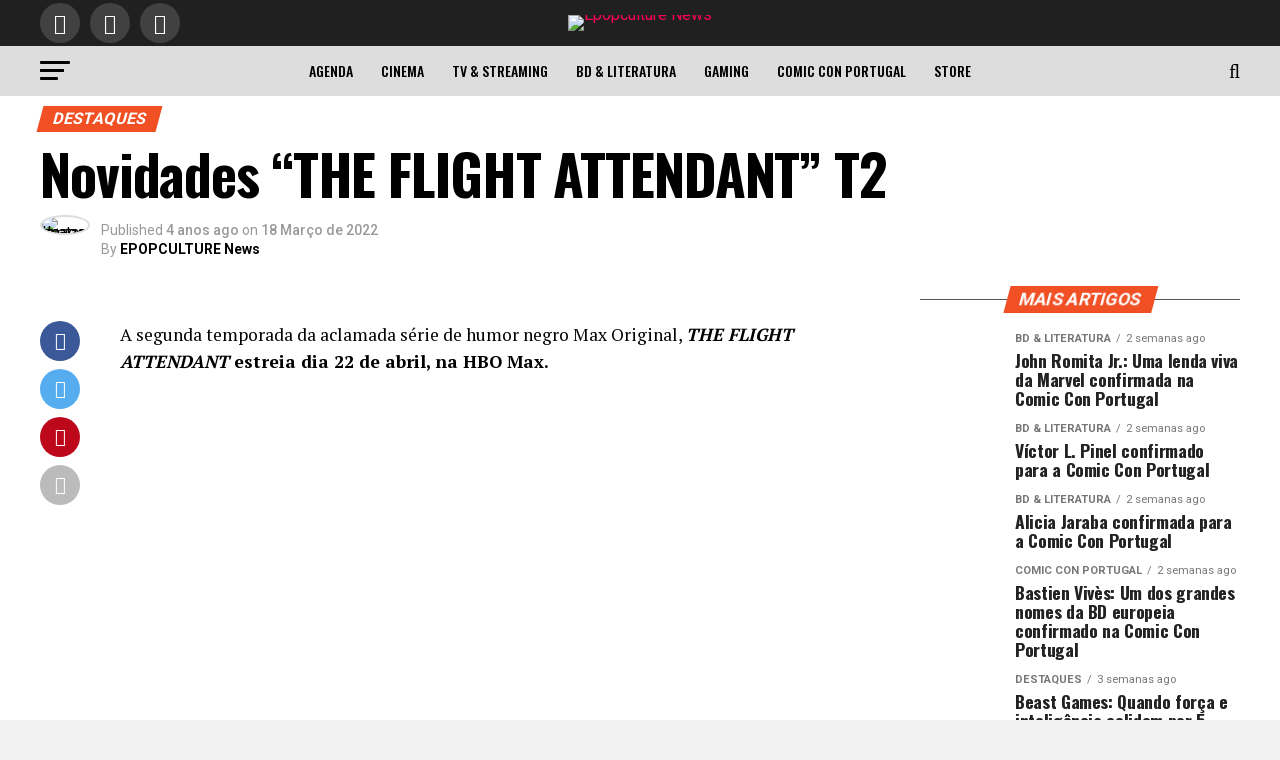

--- FILE ---
content_type: text/html; charset=UTF-8
request_url: https://news.epopculture.com/2022/03/18/ja-ha-data-para-a-segunda-temporada-de-the-flight-attendant/?doing_wp_cron=1713237835.7864780426025390625000
body_size: 32264
content:
<!DOCTYPE html>
<html lang="pt-PT">
<head>
<meta charset="UTF-8" >
<meta name="viewport" id="viewport" content="width=device-width, initial-scale=1.0, maximum-scale=5.0, minimum-scale=1.0, user-scalable=yes" />
<link rel="shortcut icon" href="https://news.epopculture.com/wp-content/uploads/2024/07/favicon-news.png" /><link rel="pingback" href="https://news.epopculture.com/xmlrpc.php" />
<meta property="og:type" content="article" />
					<meta property="og:image" content="https://news.epopculture.com/wp-content/uploads/2022/03/BANNER-NEWS-83.png" />
		<meta name="twitter:image" content="https://news.epopculture.com/wp-content/uploads/2022/03/BANNER-NEWS-83.png" />
	<meta property="og:url" content="https://news.epopculture.com/2022/03/18/ja-ha-data-para-a-segunda-temporada-de-the-flight-attendant/" />
<meta property="og:title" content="Novidades &#8220;THE FLIGHT ATTENDANT&#8221; T2" />
<meta property="og:description" content="A segunda temporada da aclamada série de humor negro Max Original, THE FLIGHT ATTENDANT estreia dia 22 de abril, na HBO Max. Cassie Bowden (Kaley Cuoco) está a viver a sua melhor vida sóbria em Los Angeles enquanto trabalha como agente da CIA nos tempos livres. Mas quando uma missão internacional a leva a testemunhar inadvertidamente [&hellip;]" />
<meta name="twitter:card" content="summary_large_image">
<meta name="twitter:url" content="https://news.epopculture.com/2022/03/18/ja-ha-data-para-a-segunda-temporada-de-the-flight-attendant/">
<meta name="twitter:title" content="Novidades &#8220;THE FLIGHT ATTENDANT&#8221; T2">
<meta name="twitter:description" content="A segunda temporada da aclamada série de humor negro Max Original, THE FLIGHT ATTENDANT estreia dia 22 de abril, na HBO Max. Cassie Bowden (Kaley Cuoco) está a viver a sua melhor vida sóbria em Los Angeles enquanto trabalha como agente da CIA nos tempos livres. Mas quando uma missão internacional a leva a testemunhar inadvertidamente [&hellip;]">
<style>
	/* Custom BSA_PRO Styles */

	/* fonts */

	/* form */
	.bsaProOrderingForm {   }
	.bsaProInput input,
	.bsaProInput input[type='file'],
	.bsaProSelectSpace select,
	.bsaProInputsRight .bsaInputInner,
	.bsaProInputsRight .bsaInputInner label {   }
	.bsaProPrice  {  }
	.bsaProDiscount  {   }
	.bsaProOrderingForm .bsaProSubmit,
	.bsaProOrderingForm .bsaProSubmit:hover,
	.bsaProOrderingForm .bsaProSubmit:active {   }

	/* alerts */
	.bsaProAlert,
	.bsaProAlert > a,
	.bsaProAlert > a:hover,
	.bsaProAlert > a:focus {  }
	.bsaProAlertSuccess {  }
	.bsaProAlertFailed {  }

	/* stats */
	.bsaStatsWrapper .ct-chart .ct-series.ct-series-b .ct-bar,
	.bsaStatsWrapper .ct-chart .ct-series.ct-series-b .ct-line,
	.bsaStatsWrapper .ct-chart .ct-series.ct-series-b .ct-point,
	.bsaStatsWrapper .ct-chart .ct-series.ct-series-b .ct-slice.ct-donut { stroke: #673AB7 !important; }

	.bsaStatsWrapper  .ct-chart .ct-series.ct-series-a .ct-bar,
	.bsaStatsWrapper .ct-chart .ct-series.ct-series-a .ct-line,
	.bsaStatsWrapper .ct-chart .ct-series.ct-series-a .ct-point,
	.bsaStatsWrapper .ct-chart .ct-series.ct-series-a .ct-slice.ct-donut { stroke: #FBCD39 !important; }

	/* Custom CSS */
	</style><meta name='robots' content='index, follow, max-image-preview:large, max-snippet:-1, max-video-preview:-1' />
	<style>img:is([sizes="auto" i], [sizes^="auto," i]) { contain-intrinsic-size: 3000px 1500px }</style>
	
	<!-- This site is optimized with the Yoast SEO plugin v26.8 - https://yoast.com/product/yoast-seo-wordpress/ -->
	<title>Novidades &quot;THE FLIGHT ATTENDANT&quot; T2 -</title>
	<meta name="description" content="Já foi desvendada a data de estreia para a segunda temporada da aclamada série de humor negro Max Original, THE FLIGHT ATTENDANT! Sabe mais.." />
	<link rel="canonical" href="https://news.epopculture.com/2022/03/18/ja-ha-data-para-a-segunda-temporada-de-the-flight-attendant/" />
	<meta property="og:locale" content="pt_PT" />
	<meta property="og:type" content="article" />
	<meta property="og:title" content="Novidades &quot;THE FLIGHT ATTENDANT&quot; T2 -" />
	<meta property="og:description" content="Já foi desvendada a data de estreia para a segunda temporada da aclamada série de humor negro Max Original, THE FLIGHT ATTENDANT! Sabe mais.." />
	<meta property="og:url" content="https://news.epopculture.com/2022/03/18/ja-ha-data-para-a-segunda-temporada-de-the-flight-attendant/" />
	<meta property="og:site_name" content="Epopculture News" />
	<meta property="article:publisher" content="https://www.facebook.com/epopcultureuniverse/" />
	<meta property="article:published_time" content="2022-03-18T12:47:40+00:00" />
	<meta property="article:modified_time" content="2023-10-12T13:33:40+00:00" />
	<meta property="og:image" content="https://news.epopculture.com/wp-content/uploads/2022/03/BANNER-NEWS-83.png" />
	<meta property="og:image:width" content="1440" />
	<meta property="og:image:height" content="650" />
	<meta property="og:image:type" content="image/png" />
	<meta name="author" content="EPOPCULTURE News" />
	<meta name="twitter:card" content="summary_large_image" />
	<script type="application/ld+json" class="yoast-schema-graph">{"@context":"https://schema.org","@graph":[{"@type":"Article","@id":"https://news.epopculture.com/2022/03/18/ja-ha-data-para-a-segunda-temporada-de-the-flight-attendant/#article","isPartOf":{"@id":"https://news.epopculture.com/2022/03/18/ja-ha-data-para-a-segunda-temporada-de-the-flight-attendant/"},"author":{"name":"EPOPCULTURE News","@id":"https://news.epopculture.com/#/schema/person/e335ea980eaaa35ca4ad441c669d29ed"},"headline":"Novidades &#8220;THE FLIGHT ATTENDANT&#8221; T2","datePublished":"2022-03-18T12:47:40+00:00","dateModified":"2023-10-12T13:33:40+00:00","mainEntityOfPage":{"@id":"https://news.epopculture.com/2022/03/18/ja-ha-data-para-a-segunda-temporada-de-the-flight-attendant/"},"wordCount":253,"publisher":{"@id":"https://news.epopculture.com/#organization"},"image":{"@id":"https://news.epopculture.com/2022/03/18/ja-ha-data-para-a-segunda-temporada-de-the-flight-attendant/#primaryimage"},"thumbnailUrl":"https://news.epopculture.com/wp-content/uploads/2022/03/BANNER-NEWS-83.png","keywords":["TV &amp; Streaming"],"articleSection":["Destaques","TV &amp; Streaming"],"inLanguage":"pt-PT"},{"@type":"WebPage","@id":"https://news.epopculture.com/2022/03/18/ja-ha-data-para-a-segunda-temporada-de-the-flight-attendant/","url":"https://news.epopculture.com/2022/03/18/ja-ha-data-para-a-segunda-temporada-de-the-flight-attendant/","name":"Novidades \"THE FLIGHT ATTENDANT\" T2 -","isPartOf":{"@id":"https://news.epopculture.com/#website"},"primaryImageOfPage":{"@id":"https://news.epopculture.com/2022/03/18/ja-ha-data-para-a-segunda-temporada-de-the-flight-attendant/#primaryimage"},"image":{"@id":"https://news.epopculture.com/2022/03/18/ja-ha-data-para-a-segunda-temporada-de-the-flight-attendant/#primaryimage"},"thumbnailUrl":"https://news.epopculture.com/wp-content/uploads/2022/03/BANNER-NEWS-83.png","datePublished":"2022-03-18T12:47:40+00:00","dateModified":"2023-10-12T13:33:40+00:00","description":"Já foi desvendada a data de estreia para a segunda temporada da aclamada série de humor negro Max Original, THE FLIGHT ATTENDANT! Sabe mais..","breadcrumb":{"@id":"https://news.epopculture.com/2022/03/18/ja-ha-data-para-a-segunda-temporada-de-the-flight-attendant/#breadcrumb"},"inLanguage":"pt-PT","potentialAction":[{"@type":"ReadAction","target":["https://news.epopculture.com/2022/03/18/ja-ha-data-para-a-segunda-temporada-de-the-flight-attendant/"]}]},{"@type":"ImageObject","inLanguage":"pt-PT","@id":"https://news.epopculture.com/2022/03/18/ja-ha-data-para-a-segunda-temporada-de-the-flight-attendant/#primaryimage","url":"https://news.epopculture.com/wp-content/uploads/2022/03/BANNER-NEWS-83.png","contentUrl":"https://news.epopculture.com/wp-content/uploads/2022/03/BANNER-NEWS-83.png","width":1440,"height":650},{"@type":"BreadcrumbList","@id":"https://news.epopculture.com/2022/03/18/ja-ha-data-para-a-segunda-temporada-de-the-flight-attendant/#breadcrumb","itemListElement":[{"@type":"ListItem","position":1,"name":"Início","item":"https://news.epopculture.com/"},{"@type":"ListItem","position":2,"name":"Novidades &#8220;THE FLIGHT ATTENDANT&#8221; T2"}]},{"@type":"WebSite","@id":"https://news.epopculture.com/#website","url":"https://news.epopculture.com/","name":"Epopculture News","description":"Universo da Cultura Pop","publisher":{"@id":"https://news.epopculture.com/#organization"},"potentialAction":[{"@type":"SearchAction","target":{"@type":"EntryPoint","urlTemplate":"https://news.epopculture.com/?s={search_term_string}"},"query-input":{"@type":"PropertyValueSpecification","valueRequired":true,"valueName":"search_term_string"}}],"inLanguage":"pt-PT"},{"@type":"Organization","@id":"https://news.epopculture.com/#organization","name":"epopculture News","url":"https://news.epopculture.com/","logo":{"@type":"ImageObject","inLanguage":"pt-PT","@id":"https://news.epopculture.com/#/schema/logo/image/","url":"https://i1.wp.com/news.epopculture.com/wp-content/uploads/2019/03/CCPT_CMYK_POSITIVO.png?fit=3555%2C2528&ssl=1","contentUrl":"https://i1.wp.com/news.epopculture.com/wp-content/uploads/2019/03/CCPT_CMYK_POSITIVO.png?fit=3555%2C2528&ssl=1","width":3555,"height":2528,"caption":"epopculture News"},"image":{"@id":"https://news.epopculture.com/#/schema/logo/image/"},"sameAs":["https://www.facebook.com/epopcultureuniverse/","https://www.instagram.com/epopcultureuniverse/","https://www.youtube.com/channel/UCJm9tSCEbm8YYjXj-nJ5jLg"]},{"@type":"Person","@id":"https://news.epopculture.com/#/schema/person/e335ea980eaaa35ca4ad441c669d29ed","name":"EPOPCULTURE News","image":{"@type":"ImageObject","inLanguage":"pt-PT","@id":"https://news.epopculture.com/#/schema/person/image/","url":"https://news.epopculture.com/wp-content/uploads/2025/02/cropped-Design-sem-nome-96x96.png","contentUrl":"https://news.epopculture.com/wp-content/uploads/2025/02/cropped-Design-sem-nome-96x96.png","caption":"EPOPCULTURE News"},"description":"O Universo da Cultura Pop","url":"https://news.epopculture.com/author/epopculture-news/"}]}</script>
	<!-- / Yoast SEO plugin. -->


<link rel='dns-prefetch' href='//ajax.googleapis.com' />
<link rel='dns-prefetch' href='//fonts.googleapis.com' />
<link rel="alternate" type="application/rss+xml" title="Epopculture News &raquo; Feed" href="https://news.epopculture.com/feed/" />
<link rel="alternate" type="application/rss+xml" title="Epopculture News &raquo; Feed de comentários" href="https://news.epopculture.com/comments/feed/" />
<script type="text/javascript">
/* <![CDATA[ */
window._wpemojiSettings = {"baseUrl":"https:\/\/s.w.org\/images\/core\/emoji\/15.0.3\/72x72\/","ext":".png","svgUrl":"https:\/\/s.w.org\/images\/core\/emoji\/15.0.3\/svg\/","svgExt":".svg","source":{"concatemoji":"https:\/\/news.epopculture.com\/wp-includes\/js\/wp-emoji-release.min.js?ver=6.7.4"}};
/*! This file is auto-generated */
!function(i,n){var o,s,e;function c(e){try{var t={supportTests:e,timestamp:(new Date).valueOf()};sessionStorage.setItem(o,JSON.stringify(t))}catch(e){}}function p(e,t,n){e.clearRect(0,0,e.canvas.width,e.canvas.height),e.fillText(t,0,0);var t=new Uint32Array(e.getImageData(0,0,e.canvas.width,e.canvas.height).data),r=(e.clearRect(0,0,e.canvas.width,e.canvas.height),e.fillText(n,0,0),new Uint32Array(e.getImageData(0,0,e.canvas.width,e.canvas.height).data));return t.every(function(e,t){return e===r[t]})}function u(e,t,n){switch(t){case"flag":return n(e,"\ud83c\udff3\ufe0f\u200d\u26a7\ufe0f","\ud83c\udff3\ufe0f\u200b\u26a7\ufe0f")?!1:!n(e,"\ud83c\uddfa\ud83c\uddf3","\ud83c\uddfa\u200b\ud83c\uddf3")&&!n(e,"\ud83c\udff4\udb40\udc67\udb40\udc62\udb40\udc65\udb40\udc6e\udb40\udc67\udb40\udc7f","\ud83c\udff4\u200b\udb40\udc67\u200b\udb40\udc62\u200b\udb40\udc65\u200b\udb40\udc6e\u200b\udb40\udc67\u200b\udb40\udc7f");case"emoji":return!n(e,"\ud83d\udc26\u200d\u2b1b","\ud83d\udc26\u200b\u2b1b")}return!1}function f(e,t,n){var r="undefined"!=typeof WorkerGlobalScope&&self instanceof WorkerGlobalScope?new OffscreenCanvas(300,150):i.createElement("canvas"),a=r.getContext("2d",{willReadFrequently:!0}),o=(a.textBaseline="top",a.font="600 32px Arial",{});return e.forEach(function(e){o[e]=t(a,e,n)}),o}function t(e){var t=i.createElement("script");t.src=e,t.defer=!0,i.head.appendChild(t)}"undefined"!=typeof Promise&&(o="wpEmojiSettingsSupports",s=["flag","emoji"],n.supports={everything:!0,everythingExceptFlag:!0},e=new Promise(function(e){i.addEventListener("DOMContentLoaded",e,{once:!0})}),new Promise(function(t){var n=function(){try{var e=JSON.parse(sessionStorage.getItem(o));if("object"==typeof e&&"number"==typeof e.timestamp&&(new Date).valueOf()<e.timestamp+604800&&"object"==typeof e.supportTests)return e.supportTests}catch(e){}return null}();if(!n){if("undefined"!=typeof Worker&&"undefined"!=typeof OffscreenCanvas&&"undefined"!=typeof URL&&URL.createObjectURL&&"undefined"!=typeof Blob)try{var e="postMessage("+f.toString()+"("+[JSON.stringify(s),u.toString(),p.toString()].join(",")+"));",r=new Blob([e],{type:"text/javascript"}),a=new Worker(URL.createObjectURL(r),{name:"wpTestEmojiSupports"});return void(a.onmessage=function(e){c(n=e.data),a.terminate(),t(n)})}catch(e){}c(n=f(s,u,p))}t(n)}).then(function(e){for(var t in e)n.supports[t]=e[t],n.supports.everything=n.supports.everything&&n.supports[t],"flag"!==t&&(n.supports.everythingExceptFlag=n.supports.everythingExceptFlag&&n.supports[t]);n.supports.everythingExceptFlag=n.supports.everythingExceptFlag&&!n.supports.flag,n.DOMReady=!1,n.readyCallback=function(){n.DOMReady=!0}}).then(function(){return e}).then(function(){var e;n.supports.everything||(n.readyCallback(),(e=n.source||{}).concatemoji?t(e.concatemoji):e.wpemoji&&e.twemoji&&(t(e.twemoji),t(e.wpemoji)))}))}((window,document),window._wpemojiSettings);
/* ]]> */
</script>
<style id='wp-emoji-styles-inline-css' type='text/css'>

	img.wp-smiley, img.emoji {
		display: inline !important;
		border: none !important;
		box-shadow: none !important;
		height: 1em !important;
		width: 1em !important;
		margin: 0 0.07em !important;
		vertical-align: -0.1em !important;
		background: none !important;
		padding: 0 !important;
	}
</style>
<link rel='stylesheet' id='wp-block-library-css' href='https://news.epopculture.com/wp-includes/css/dist/block-library/style.min.css?ver=6.7.4' type='text/css' media='all' />
<style id='classic-theme-styles-inline-css' type='text/css'>
/*! This file is auto-generated */
.wp-block-button__link{color:#fff;background-color:#32373c;border-radius:9999px;box-shadow:none;text-decoration:none;padding:calc(.667em + 2px) calc(1.333em + 2px);font-size:1.125em}.wp-block-file__button{background:#32373c;color:#fff;text-decoration:none}
</style>
<style id='global-styles-inline-css' type='text/css'>
:root{--wp--preset--aspect-ratio--square: 1;--wp--preset--aspect-ratio--4-3: 4/3;--wp--preset--aspect-ratio--3-4: 3/4;--wp--preset--aspect-ratio--3-2: 3/2;--wp--preset--aspect-ratio--2-3: 2/3;--wp--preset--aspect-ratio--16-9: 16/9;--wp--preset--aspect-ratio--9-16: 9/16;--wp--preset--color--black: #000000;--wp--preset--color--cyan-bluish-gray: #abb8c3;--wp--preset--color--white: #ffffff;--wp--preset--color--pale-pink: #f78da7;--wp--preset--color--vivid-red: #cf2e2e;--wp--preset--color--luminous-vivid-orange: #ff6900;--wp--preset--color--luminous-vivid-amber: #fcb900;--wp--preset--color--light-green-cyan: #7bdcb5;--wp--preset--color--vivid-green-cyan: #00d084;--wp--preset--color--pale-cyan-blue: #8ed1fc;--wp--preset--color--vivid-cyan-blue: #0693e3;--wp--preset--color--vivid-purple: #9b51e0;--wp--preset--gradient--vivid-cyan-blue-to-vivid-purple: linear-gradient(135deg,rgba(6,147,227,1) 0%,rgb(155,81,224) 100%);--wp--preset--gradient--light-green-cyan-to-vivid-green-cyan: linear-gradient(135deg,rgb(122,220,180) 0%,rgb(0,208,130) 100%);--wp--preset--gradient--luminous-vivid-amber-to-luminous-vivid-orange: linear-gradient(135deg,rgba(252,185,0,1) 0%,rgba(255,105,0,1) 100%);--wp--preset--gradient--luminous-vivid-orange-to-vivid-red: linear-gradient(135deg,rgba(255,105,0,1) 0%,rgb(207,46,46) 100%);--wp--preset--gradient--very-light-gray-to-cyan-bluish-gray: linear-gradient(135deg,rgb(238,238,238) 0%,rgb(169,184,195) 100%);--wp--preset--gradient--cool-to-warm-spectrum: linear-gradient(135deg,rgb(74,234,220) 0%,rgb(151,120,209) 20%,rgb(207,42,186) 40%,rgb(238,44,130) 60%,rgb(251,105,98) 80%,rgb(254,248,76) 100%);--wp--preset--gradient--blush-light-purple: linear-gradient(135deg,rgb(255,206,236) 0%,rgb(152,150,240) 100%);--wp--preset--gradient--blush-bordeaux: linear-gradient(135deg,rgb(254,205,165) 0%,rgb(254,45,45) 50%,rgb(107,0,62) 100%);--wp--preset--gradient--luminous-dusk: linear-gradient(135deg,rgb(255,203,112) 0%,rgb(199,81,192) 50%,rgb(65,88,208) 100%);--wp--preset--gradient--pale-ocean: linear-gradient(135deg,rgb(255,245,203) 0%,rgb(182,227,212) 50%,rgb(51,167,181) 100%);--wp--preset--gradient--electric-grass: linear-gradient(135deg,rgb(202,248,128) 0%,rgb(113,206,126) 100%);--wp--preset--gradient--midnight: linear-gradient(135deg,rgb(2,3,129) 0%,rgb(40,116,252) 100%);--wp--preset--font-size--small: 13px;--wp--preset--font-size--medium: 20px;--wp--preset--font-size--large: 36px;--wp--preset--font-size--x-large: 42px;--wp--preset--spacing--20: 0.44rem;--wp--preset--spacing--30: 0.67rem;--wp--preset--spacing--40: 1rem;--wp--preset--spacing--50: 1.5rem;--wp--preset--spacing--60: 2.25rem;--wp--preset--spacing--70: 3.38rem;--wp--preset--spacing--80: 5.06rem;--wp--preset--shadow--natural: 6px 6px 9px rgba(0, 0, 0, 0.2);--wp--preset--shadow--deep: 12px 12px 50px rgba(0, 0, 0, 0.4);--wp--preset--shadow--sharp: 6px 6px 0px rgba(0, 0, 0, 0.2);--wp--preset--shadow--outlined: 6px 6px 0px -3px rgba(255, 255, 255, 1), 6px 6px rgba(0, 0, 0, 1);--wp--preset--shadow--crisp: 6px 6px 0px rgba(0, 0, 0, 1);}:where(.is-layout-flex){gap: 0.5em;}:where(.is-layout-grid){gap: 0.5em;}body .is-layout-flex{display: flex;}.is-layout-flex{flex-wrap: wrap;align-items: center;}.is-layout-flex > :is(*, div){margin: 0;}body .is-layout-grid{display: grid;}.is-layout-grid > :is(*, div){margin: 0;}:where(.wp-block-columns.is-layout-flex){gap: 2em;}:where(.wp-block-columns.is-layout-grid){gap: 2em;}:where(.wp-block-post-template.is-layout-flex){gap: 1.25em;}:where(.wp-block-post-template.is-layout-grid){gap: 1.25em;}.has-black-color{color: var(--wp--preset--color--black) !important;}.has-cyan-bluish-gray-color{color: var(--wp--preset--color--cyan-bluish-gray) !important;}.has-white-color{color: var(--wp--preset--color--white) !important;}.has-pale-pink-color{color: var(--wp--preset--color--pale-pink) !important;}.has-vivid-red-color{color: var(--wp--preset--color--vivid-red) !important;}.has-luminous-vivid-orange-color{color: var(--wp--preset--color--luminous-vivid-orange) !important;}.has-luminous-vivid-amber-color{color: var(--wp--preset--color--luminous-vivid-amber) !important;}.has-light-green-cyan-color{color: var(--wp--preset--color--light-green-cyan) !important;}.has-vivid-green-cyan-color{color: var(--wp--preset--color--vivid-green-cyan) !important;}.has-pale-cyan-blue-color{color: var(--wp--preset--color--pale-cyan-blue) !important;}.has-vivid-cyan-blue-color{color: var(--wp--preset--color--vivid-cyan-blue) !important;}.has-vivid-purple-color{color: var(--wp--preset--color--vivid-purple) !important;}.has-black-background-color{background-color: var(--wp--preset--color--black) !important;}.has-cyan-bluish-gray-background-color{background-color: var(--wp--preset--color--cyan-bluish-gray) !important;}.has-white-background-color{background-color: var(--wp--preset--color--white) !important;}.has-pale-pink-background-color{background-color: var(--wp--preset--color--pale-pink) !important;}.has-vivid-red-background-color{background-color: var(--wp--preset--color--vivid-red) !important;}.has-luminous-vivid-orange-background-color{background-color: var(--wp--preset--color--luminous-vivid-orange) !important;}.has-luminous-vivid-amber-background-color{background-color: var(--wp--preset--color--luminous-vivid-amber) !important;}.has-light-green-cyan-background-color{background-color: var(--wp--preset--color--light-green-cyan) !important;}.has-vivid-green-cyan-background-color{background-color: var(--wp--preset--color--vivid-green-cyan) !important;}.has-pale-cyan-blue-background-color{background-color: var(--wp--preset--color--pale-cyan-blue) !important;}.has-vivid-cyan-blue-background-color{background-color: var(--wp--preset--color--vivid-cyan-blue) !important;}.has-vivid-purple-background-color{background-color: var(--wp--preset--color--vivid-purple) !important;}.has-black-border-color{border-color: var(--wp--preset--color--black) !important;}.has-cyan-bluish-gray-border-color{border-color: var(--wp--preset--color--cyan-bluish-gray) !important;}.has-white-border-color{border-color: var(--wp--preset--color--white) !important;}.has-pale-pink-border-color{border-color: var(--wp--preset--color--pale-pink) !important;}.has-vivid-red-border-color{border-color: var(--wp--preset--color--vivid-red) !important;}.has-luminous-vivid-orange-border-color{border-color: var(--wp--preset--color--luminous-vivid-orange) !important;}.has-luminous-vivid-amber-border-color{border-color: var(--wp--preset--color--luminous-vivid-amber) !important;}.has-light-green-cyan-border-color{border-color: var(--wp--preset--color--light-green-cyan) !important;}.has-vivid-green-cyan-border-color{border-color: var(--wp--preset--color--vivid-green-cyan) !important;}.has-pale-cyan-blue-border-color{border-color: var(--wp--preset--color--pale-cyan-blue) !important;}.has-vivid-cyan-blue-border-color{border-color: var(--wp--preset--color--vivid-cyan-blue) !important;}.has-vivid-purple-border-color{border-color: var(--wp--preset--color--vivid-purple) !important;}.has-vivid-cyan-blue-to-vivid-purple-gradient-background{background: var(--wp--preset--gradient--vivid-cyan-blue-to-vivid-purple) !important;}.has-light-green-cyan-to-vivid-green-cyan-gradient-background{background: var(--wp--preset--gradient--light-green-cyan-to-vivid-green-cyan) !important;}.has-luminous-vivid-amber-to-luminous-vivid-orange-gradient-background{background: var(--wp--preset--gradient--luminous-vivid-amber-to-luminous-vivid-orange) !important;}.has-luminous-vivid-orange-to-vivid-red-gradient-background{background: var(--wp--preset--gradient--luminous-vivid-orange-to-vivid-red) !important;}.has-very-light-gray-to-cyan-bluish-gray-gradient-background{background: var(--wp--preset--gradient--very-light-gray-to-cyan-bluish-gray) !important;}.has-cool-to-warm-spectrum-gradient-background{background: var(--wp--preset--gradient--cool-to-warm-spectrum) !important;}.has-blush-light-purple-gradient-background{background: var(--wp--preset--gradient--blush-light-purple) !important;}.has-blush-bordeaux-gradient-background{background: var(--wp--preset--gradient--blush-bordeaux) !important;}.has-luminous-dusk-gradient-background{background: var(--wp--preset--gradient--luminous-dusk) !important;}.has-pale-ocean-gradient-background{background: var(--wp--preset--gradient--pale-ocean) !important;}.has-electric-grass-gradient-background{background: var(--wp--preset--gradient--electric-grass) !important;}.has-midnight-gradient-background{background: var(--wp--preset--gradient--midnight) !important;}.has-small-font-size{font-size: var(--wp--preset--font-size--small) !important;}.has-medium-font-size{font-size: var(--wp--preset--font-size--medium) !important;}.has-large-font-size{font-size: var(--wp--preset--font-size--large) !important;}.has-x-large-font-size{font-size: var(--wp--preset--font-size--x-large) !important;}
:where(.wp-block-post-template.is-layout-flex){gap: 1.25em;}:where(.wp-block-post-template.is-layout-grid){gap: 1.25em;}
:where(.wp-block-columns.is-layout-flex){gap: 2em;}:where(.wp-block-columns.is-layout-grid){gap: 2em;}
:root :where(.wp-block-pullquote){font-size: 1.5em;line-height: 1.6;}
</style>
<link rel='stylesheet' id='buy_sell_ads_pro_main_stylesheet-css' href='https://news.epopculture.com/wp-content/plugins/bsa-plugin-pro-scripteo/frontend/css/asset/style.css?v=4.3.22&#038;ver=6.7.4' type='text/css' media='all' />
<link rel='stylesheet' id='buy_sell_ads_pro_user_panel-css' href='https://news.epopculture.com/wp-content/plugins/bsa-plugin-pro-scripteo/frontend/css/asset/user-panel.css?ver=6.7.4' type='text/css' media='all' />
<link rel='stylesheet' id='buy_sell_ads_pro_template_stylesheet-css' href='https://news.epopculture.com/wp-content/plugins/bsa-plugin-pro-scripteo/frontend/css/all.css?ver=6.7.4' type='text/css' media='all' />
<link rel='stylesheet' id='buy_sell_ads_pro_animate_stylesheet-css' href='https://news.epopculture.com/wp-content/plugins/bsa-plugin-pro-scripteo/frontend/css/asset/animate.css?ver=6.7.4' type='text/css' media='all' />
<link rel='stylesheet' id='buy_sell_ads_pro_chart_stylesheet-css' href='https://news.epopculture.com/wp-content/plugins/bsa-plugin-pro-scripteo/frontend/css/asset/chart.css?ver=6.7.4' type='text/css' media='all' />
<link rel='stylesheet' id='buy_sell_ads_pro_carousel_stylesheet-css' href='https://news.epopculture.com/wp-content/plugins/bsa-plugin-pro-scripteo/frontend/css/asset/bsa.carousel.css?ver=6.7.4' type='text/css' media='all' />
<link rel='stylesheet' id='buy_sell_ads_pro_materialize_stylesheet-css' href='https://news.epopculture.com/wp-content/plugins/bsa-plugin-pro-scripteo/frontend/css/asset/material-design.css?ver=6.7.4' type='text/css' media='all' />
<link rel='stylesheet' id='jquery-ui-css' href='https://news.epopculture.com/wp-content/plugins/bsa-plugin-pro-scripteo/frontend/css/asset/ui-datapicker.css?ver=6.7.4' type='text/css' media='all' />
<link rel='stylesheet' id='dashicons-css' href='https://news.epopculture.com/wp-includes/css/dashicons.min.css?ver=6.7.4' type='text/css' media='all' />
<link rel='stylesheet' id='egoi-for-wp-css' href='https://news.epopculture.com/wp-content/plugins/smart-marketing-for-wp/public/css/egoi-for-wp-public.css?ver=5.1.08' type='text/css' media='' />
<link rel='stylesheet' id='ql-jquery-ui-css' href='//ajax.googleapis.com/ajax/libs/jqueryui/1.12.1/themes/smoothness/jquery-ui.css?ver=6.7.4' type='text/css' media='all' />
<link rel='stylesheet' id='mvp-custom-style-css' href='https://news.epopculture.com/wp-content/themes/zox-news/style.css?ver=6.7.4' type='text/css' media='all' />
<style id='mvp-custom-style-inline-css' type='text/css'>


#mvp-wallpaper {
	background: url() no-repeat 50% 0;
	}

#mvp-foot-copy a {
	color: #fcb017;
	}

#mvp-content-main p a,
#mvp-content-main ul a,
#mvp-content-main ol a,
.mvp-post-add-main p a,
.mvp-post-add-main ul a,
.mvp-post-add-main ol a {
	box-shadow: inset 0 -4px 0 #fcb017;
	}

#mvp-content-main p a:hover,
#mvp-content-main ul a:hover,
#mvp-content-main ol a:hover,
.mvp-post-add-main p a:hover,
.mvp-post-add-main ul a:hover,
.mvp-post-add-main ol a:hover {
	background: #fcb017;
	}

a,
a:visited,
.post-info-name a,
.woocommerce .woocommerce-breadcrumb a {
	color: #ff005b;
	}

#mvp-side-wrap a:hover {
	color: #ff005b;
	}

.mvp-fly-top:hover,
.mvp-vid-box-wrap,
ul.mvp-soc-mob-list li.mvp-soc-mob-com {
	background: #1d71b1;
	}

nav.mvp-fly-nav-menu ul li.menu-item-has-children:after,
.mvp-feat1-left-wrap span.mvp-cd-cat,
.mvp-widget-feat1-top-story span.mvp-cd-cat,
.mvp-widget-feat2-left-cont span.mvp-cd-cat,
.mvp-widget-dark-feat span.mvp-cd-cat,
.mvp-widget-dark-sub span.mvp-cd-cat,
.mvp-vid-wide-text span.mvp-cd-cat,
.mvp-feat2-top-text span.mvp-cd-cat,
.mvp-feat3-main-story span.mvp-cd-cat,
.mvp-feat3-sub-text span.mvp-cd-cat,
.mvp-feat4-main-text span.mvp-cd-cat,
.woocommerce-message:before,
.woocommerce-info:before,
.woocommerce-message:before {
	color: #1d71b1;
	}

#searchform input,
.mvp-authors-name {
	border-bottom: 1px solid #1d71b1;
	}

.mvp-fly-top:hover {
	border-top: 1px solid #1d71b1;
	border-left: 1px solid #1d71b1;
	border-bottom: 1px solid #1d71b1;
	}

.woocommerce .widget_price_filter .ui-slider .ui-slider-handle,
.woocommerce #respond input#submit.alt,
.woocommerce a.button.alt,
.woocommerce button.button.alt,
.woocommerce input.button.alt,
.woocommerce #respond input#submit.alt:hover,
.woocommerce a.button.alt:hover,
.woocommerce button.button.alt:hover,
.woocommerce input.button.alt:hover {
	background-color: #1d71b1;
	}

.woocommerce-error,
.woocommerce-info,
.woocommerce-message {
	border-top-color: #1d71b1;
	}

ul.mvp-feat1-list-buts li.active span.mvp-feat1-list-but,
span.mvp-widget-home-title,
span.mvp-post-cat,
span.mvp-feat1-pop-head {
	background: #f14f24;
	}

.woocommerce span.onsale {
	background-color: #f14f24;
	}

.mvp-widget-feat2-side-more-but,
.woocommerce .star-rating span:before,
span.mvp-prev-next-label,
.mvp-cat-date-wrap .sticky {
	color: #f14f24 !important;
	}

#mvp-main-nav-top,
#mvp-fly-wrap,
.mvp-soc-mob-right,
#mvp-main-nav-small-cont {
	background: #202020;
	}

#mvp-main-nav-small .mvp-fly-but-wrap span,
#mvp-main-nav-small .mvp-search-but-wrap span,
.mvp-nav-top-left .mvp-fly-but-wrap span,
#mvp-fly-wrap .mvp-fly-but-wrap span {
	background: #ffffff;
	}

.mvp-nav-top-right .mvp-nav-search-but,
span.mvp-fly-soc-head,
.mvp-soc-mob-right i,
#mvp-main-nav-small span.mvp-nav-search-but,
#mvp-main-nav-small .mvp-nav-menu ul li a  {
	color: #ffffff;
	}

#mvp-main-nav-small .mvp-nav-menu ul li.menu-item-has-children a:after {
	border-color: #ffffff transparent transparent transparent;
	}

#mvp-nav-top-wrap span.mvp-nav-search-but:hover,
#mvp-main-nav-small span.mvp-nav-search-but:hover {
	color: #1d71b1;
	}

#mvp-nav-top-wrap .mvp-fly-but-wrap:hover span,
#mvp-main-nav-small .mvp-fly-but-wrap:hover span,
span.mvp-woo-cart-num:hover {
	background: #1d71b1;
	}

#mvp-main-nav-bot-cont {
	background: #dddddd;
	}

#mvp-nav-bot-wrap .mvp-fly-but-wrap span,
#mvp-nav-bot-wrap .mvp-search-but-wrap span {
	background: #000000;
	}

#mvp-nav-bot-wrap span.mvp-nav-search-but,
#mvp-nav-bot-wrap .mvp-nav-menu ul li a {
	color: #000000;
	}

#mvp-nav-bot-wrap .mvp-nav-menu ul li.menu-item-has-children a:after {
	border-color: #000000 transparent transparent transparent;
	}

.mvp-nav-menu ul li:hover a {
	border-bottom: 5px solid #f14f24;
	}

#mvp-nav-bot-wrap .mvp-fly-but-wrap:hover span {
	background: #f14f24;
	}

#mvp-nav-bot-wrap span.mvp-nav-search-but:hover {
	color: #f14f24;
	}

body,
.mvp-feat1-feat-text p,
.mvp-feat2-top-text p,
.mvp-feat3-main-text p,
.mvp-feat3-sub-text p,
#searchform input,
.mvp-author-info-text,
span.mvp-post-excerpt,
.mvp-nav-menu ul li ul.sub-menu li a,
nav.mvp-fly-nav-menu ul li a,
.mvp-ad-label,
span.mvp-feat-caption,
.mvp-post-tags a,
.mvp-post-tags a:visited,
span.mvp-author-box-name a,
#mvp-author-box-text p,
.mvp-post-gallery-text p,
ul.mvp-soc-mob-list li span,
#comments,
h3#reply-title,
h2.comments,
#mvp-foot-copy p,
span.mvp-fly-soc-head,
.mvp-post-tags-header,
span.mvp-prev-next-label,
span.mvp-post-add-link-but,
#mvp-comments-button a,
#mvp-comments-button span.mvp-comment-but-text,
.woocommerce ul.product_list_widget span.product-title,
.woocommerce ul.product_list_widget li a,
.woocommerce #reviews #comments ol.commentlist li .comment-text p.meta,
.woocommerce div.product p.price,
.woocommerce div.product p.price ins,
.woocommerce div.product p.price del,
.woocommerce ul.products li.product .price del,
.woocommerce ul.products li.product .price ins,
.woocommerce ul.products li.product .price,
.woocommerce #respond input#submit,
.woocommerce a.button,
.woocommerce button.button,
.woocommerce input.button,
.woocommerce .widget_price_filter .price_slider_amount .button,
.woocommerce span.onsale,
.woocommerce-review-link,
#woo-content p.woocommerce-result-count,
.woocommerce div.product .woocommerce-tabs ul.tabs li a,
a.mvp-inf-more-but,
span.mvp-cont-read-but,
span.mvp-cd-cat,
span.mvp-cd-date,
.mvp-feat4-main-text p,
span.mvp-woo-cart-num,
span.mvp-widget-home-title2,
.wp-caption,
#mvp-content-main p.wp-caption-text,
.gallery-caption,
.mvp-post-add-main p.wp-caption-text,
#bbpress-forums,
#bbpress-forums p,
.protected-post-form input,
#mvp-feat6-text p {
	font-family: 'Roboto', sans-serif;
	font-display: swap;
	}

.mvp-blog-story-text p,
span.mvp-author-page-desc,
#mvp-404 p,
.mvp-widget-feat1-bot-text p,
.mvp-widget-feat2-left-text p,
.mvp-flex-story-text p,
.mvp-search-text p,
#mvp-content-main p,
.mvp-post-add-main p,
#mvp-content-main ul li,
#mvp-content-main ol li,
.rwp-summary,
.rwp-u-review__comment,
.mvp-feat5-mid-main-text p,
.mvp-feat5-small-main-text p,
#mvp-content-main .wp-block-button__link,
.wp-block-audio figcaption,
.wp-block-video figcaption,
.wp-block-embed figcaption,
.wp-block-verse pre,
pre.wp-block-verse {
	font-family: 'PT Serif', sans-serif;
	font-display: swap;
	}

.mvp-nav-menu ul li a,
#mvp-foot-menu ul li a {
	font-family: 'Oswald', sans-serif;
	font-display: swap;
	}


.mvp-feat1-sub-text h2,
.mvp-feat1-pop-text h2,
.mvp-feat1-list-text h2,
.mvp-widget-feat1-top-text h2,
.mvp-widget-feat1-bot-text h2,
.mvp-widget-dark-feat-text h2,
.mvp-widget-dark-sub-text h2,
.mvp-widget-feat2-left-text h2,
.mvp-widget-feat2-right-text h2,
.mvp-blog-story-text h2,
.mvp-flex-story-text h2,
.mvp-vid-wide-more-text p,
.mvp-prev-next-text p,
.mvp-related-text,
.mvp-post-more-text p,
h2.mvp-authors-latest a,
.mvp-feat2-bot-text h2,
.mvp-feat3-sub-text h2,
.mvp-feat3-main-text h2,
.mvp-feat4-main-text h2,
.mvp-feat5-text h2,
.mvp-feat5-mid-main-text h2,
.mvp-feat5-small-main-text h2,
.mvp-feat5-mid-sub-text h2,
#mvp-feat6-text h2,
.alp-related-posts-wrapper .alp-related-post .post-title {
	font-family: 'Oswald', sans-serif;
	font-display: swap;
	}

.mvp-feat2-top-text h2,
.mvp-feat1-feat-text h2,
h1.mvp-post-title,
h1.mvp-post-title-wide,
.mvp-drop-nav-title h4,
#mvp-content-main blockquote p,
.mvp-post-add-main blockquote p,
#mvp-content-main p.has-large-font-size,
#mvp-404 h1,
#woo-content h1.page-title,
.woocommerce div.product .product_title,
.woocommerce ul.products li.product h3,
.alp-related-posts .current .post-title {
	font-family: 'Oswald', sans-serif;
	font-display: swap;
	}

span.mvp-feat1-pop-head,
.mvp-feat1-pop-text:before,
span.mvp-feat1-list-but,
span.mvp-widget-home-title,
.mvp-widget-feat2-side-more,
span.mvp-post-cat,
span.mvp-page-head,
h1.mvp-author-top-head,
.mvp-authors-name,
#mvp-content-main h1,
#mvp-content-main h2,
#mvp-content-main h3,
#mvp-content-main h4,
#mvp-content-main h5,
#mvp-content-main h6,
.woocommerce .related h2,
.woocommerce div.product .woocommerce-tabs .panel h2,
.woocommerce div.product .product_title,
.mvp-feat5-side-list .mvp-feat1-list-img:after {
	font-family: 'Roboto', sans-serif;
	font-display: swap;
	}

	

	@media screen and (max-width: 479px) {
		.single #mvp-content-body-top {
			max-height: 400px;
			}
		.single .mvp-cont-read-but-wrap {
			display: inline;
			}
		}
		

	.alp-advert {
		display: none;
	}
	.alp-related-posts-wrapper .alp-related-posts .current {
		margin: 0 0 10px;
	}
		
</style>
<link rel='stylesheet' id='mvp-reset-css' href='https://news.epopculture.com/wp-content/themes/zox-news/css/reset.css?ver=6.7.4' type='text/css' media='all' />
<link rel='stylesheet' id='fontawesome-css' href='https://news.epopculture.com/wp-content/themes/zox-news/font-awesome/css/all.css?ver=6.7.4' type='text/css' media='all' />
<link rel='stylesheet' id='mvp-fonts-css' href='//fonts.googleapis.com/css?family=Roboto%3A300%2C400%2C700%2C900%7COswald%3A400%2C700%7CAdvent+Pro%3A700%7COpen+Sans%3A700%7CAnton%3A400Oswald%3A100%2C200%2C300%2C400%2C500%2C600%2C700%2C800%2C900%7COswald%3A100%2C200%2C300%2C400%2C500%2C600%2C700%2C800%2C900%7CRoboto%3A100%2C200%2C300%2C400%2C500%2C600%2C700%2C800%2C900%7CRoboto%3A100%2C200%2C300%2C400%2C500%2C600%2C700%2C800%2C900%7CPT+Serif%3A100%2C200%2C300%2C400%2C500%2C600%2C700%2C800%2C900%7COswald%3A100%2C200%2C300%2C400%2C500%2C600%2C700%2C800%2C900%26subset%3Dlatin%2Clatin-ext%2Ccyrillic%2Ccyrillic-ext%2Cgreek-ext%2Cgreek%2Cvietnamese%26display%3Dswap' type='text/css' media='all' />
<link rel='stylesheet' id='mvp-media-queries-css' href='https://news.epopculture.com/wp-content/themes/zox-news/css/media-queries.css?ver=6.7.4' type='text/css' media='all' />
<link rel='stylesheet' id='fw-ext-breadcrumbs-add-css-css' href='https://news.epopculture.com/wp-content/plugins/unyson/framework/extensions/breadcrumbs/static/css/style.css?ver=6.7.4' type='text/css' media='all' />
<link rel='stylesheet' id='fw-ext-builder-frontend-grid-css' href='https://news.epopculture.com/wp-content/plugins/unyson/framework/extensions/builder/static/css/frontend-grid.css?ver=1.2.12' type='text/css' media='all' />
<link rel='stylesheet' id='fw-ext-forms-default-styles-css' href='https://news.epopculture.com/wp-content/plugins/unyson/framework/extensions/forms/static/css/frontend.css?ver=2.7.31' type='text/css' media='all' />
<link rel='stylesheet' id='font-awesome-css' href='https://news.epopculture.com/wp-content/plugins/elementor/assets/lib/font-awesome/css/font-awesome.min.css?ver=4.7.0' type='text/css' media='all' />
<link rel='stylesheet' id='simcal-qtip-css' href='https://news.epopculture.com/wp-content/plugins/google-calendar-events/assets/generated/vendor/jquery.qtip.min.css?ver=3.4.0' type='text/css' media='all' />
<link rel='stylesheet' id='simcal-default-calendar-grid-css' href='https://news.epopculture.com/wp-content/plugins/google-calendar-events/assets/generated/default-calendar-grid.min.css?ver=3.4.0' type='text/css' media='all' />
<link rel='stylesheet' id='simcal-default-calendar-list-css' href='https://news.epopculture.com/wp-content/plugins/google-calendar-events/assets/generated/default-calendar-list.min.css?ver=3.4.0' type='text/css' media='all' />
<link rel='stylesheet' id='__EPYT__style-css' href='https://news.epopculture.com/wp-content/plugins/youtube-embed-plus/styles/ytprefs.min.css?ver=14.2.4' type='text/css' media='all' />
<style id='__EPYT__style-inline-css' type='text/css'>

                .epyt-gallery-thumb {
                        width: 33.333%;
                }
                
</style>
<link rel='stylesheet' id='elementor-frontend-css' href='https://news.epopculture.com/wp-content/plugins/elementor/assets/css/frontend-lite.min.css?ver=3.23.3' type='text/css' media='all' />
<link rel='stylesheet' id='eael-general-css' href='https://news.epopculture.com/wp-content/plugins/essential-addons-for-elementor-lite/assets/front-end/css/view/general.min.css?ver=5.9.27' type='text/css' media='all' />
<script type="text/javascript" id="canvas-loader-js-extra">
/* <![CDATA[ */
var egoi_config_ajax_object_core = {"ajax_url":"https:\/\/news.epopculture.com\/wp-admin\/admin-ajax.php","ajax_nonce":"4a24bd1a15"};
/* ]]> */
</script>
<script type="text/javascript" src="https://news.epopculture.com/wp-content/plugins/smart-marketing-for-wp/admin/js/egoi-for-wp-canvas.js?ver=5.1.08" id="canvas-loader-js"></script>
<script type="text/javascript" src="https://news.epopculture.com/wp-includes/js/jquery/jquery.min.js?ver=3.7.1" id="jquery-core-js"></script>
<script type="text/javascript" src="https://news.epopculture.com/wp-includes/js/jquery/jquery-migrate.min.js?ver=3.4.1" id="jquery-migrate-js"></script>
<script type="text/javascript" id="thickbox-js-extra">
/* <![CDATA[ */
var thickboxL10n = {"next":"Seguinte \u00bb","prev":"\u00ab Anterior","image":"Imagem","of":"de","close":"Fechar","noiframes":"Esta funcionalidade requer frames inline. Tem os iframes desactivados ou o seu navegador n\u00e3o os suporta.","loadingAnimation":"https:\/\/news.epopculture.com\/wp-includes\/js\/thickbox\/loadingAnimation.gif"};
/* ]]> */
</script>
<script type="text/javascript" src="https://news.epopculture.com/wp-includes/js/thickbox/thickbox.js?ver=3.1-20121105" id="thickbox-js"></script>
<script type="text/javascript" src="https://news.epopculture.com/wp-includes/js/underscore.min.js?ver=1.13.7" id="underscore-js"></script>
<script type="text/javascript" src="https://news.epopculture.com/wp-includes/js/shortcode.min.js?ver=6.7.4" id="shortcode-js"></script>
<script type="text/javascript" src="https://news.epopculture.com/wp-admin/js/media-upload.min.js?ver=6.7.4" id="media-upload-js"></script>
<script type="text/javascript" src="https://news.epopculture.com/wp-content/plugins/bsa-plugin-pro-scripteo/frontend/js/script.js?ver=6.7.4" id="buy_sell_ads_pro_js_script-js"></script>
<script type="text/javascript" src="https://news.epopculture.com/wp-content/plugins/bsa-plugin-pro-scripteo/frontend/js/jquery.viewportchecker.js?ver=6.7.4" id="buy_sell_ads_pro_viewport_checker_js_script-js"></script>
<script type="text/javascript" src="https://news.epopculture.com/wp-content/plugins/bsa-plugin-pro-scripteo/frontend/js/chart.js?ver=6.7.4" id="buy_sell_ads_pro_chart_js_script-js"></script>
<script type="text/javascript" src="https://news.epopculture.com/wp-content/plugins/bsa-plugin-pro-scripteo/frontend/js/bsa.carousel.js?ver=6.7.4" id="buy_sell_ads_pro_carousel_js_script-js"></script>
<script type="text/javascript" src="https://news.epopculture.com/wp-content/plugins/bsa-plugin-pro-scripteo/frontend/js/jquery.simplyscroll.js?ver=6.7.4" id="buy_sell_ads_pro_simply_scroll_js_script-js"></script>
<script type="text/javascript" id="__ytprefs__-js-extra">
/* <![CDATA[ */
var _EPYT_ = {"ajaxurl":"https:\/\/news.epopculture.com\/wp-admin\/admin-ajax.php","security":"65d6ddd951","gallery_scrolloffset":"20","eppathtoscripts":"https:\/\/news.epopculture.com\/wp-content\/plugins\/youtube-embed-plus\/scripts\/","eppath":"https:\/\/news.epopculture.com\/wp-content\/plugins\/youtube-embed-plus\/","epresponsiveselector":"[\"iframe.__youtube_prefs__\",\"iframe[src*='youtube.com']\",\"iframe[src*='youtube-nocookie.com']\",\"iframe[data-ep-src*='youtube.com']\",\"iframe[data-ep-src*='youtube-nocookie.com']\",\"iframe[data-ep-gallerysrc*='youtube.com']\"]","epdovol":"1","version":"14.2.4","evselector":"iframe.__youtube_prefs__[src], iframe[src*=\"youtube.com\/embed\/\"], iframe[src*=\"youtube-nocookie.com\/embed\/\"]","ajax_compat":"","maxres_facade":"eager","ytapi_load":"light","pause_others":"","stopMobileBuffer":"1","facade_mode":"","not_live_on_channel":""};
/* ]]> */
</script>
<script type="text/javascript" src="https://news.epopculture.com/wp-content/plugins/youtube-embed-plus/scripts/ytprefs.min.js?ver=14.2.4" id="__ytprefs__-js"></script>
<link rel="https://api.w.org/" href="https://news.epopculture.com/wp-json/" /><link rel="alternate" title="JSON" type="application/json" href="https://news.epopculture.com/wp-json/wp/v2/posts/12836" /><link rel="EditURI" type="application/rsd+xml" title="RSD" href="https://news.epopculture.com/xmlrpc.php?rsd" />
<meta name="generator" content="WordPress 6.7.4" />
<link rel='shortlink' href='https://news.epopculture.com/?p=12836' />
<link rel="alternate" title="oEmbed (JSON)" type="application/json+oembed" href="https://news.epopculture.com/wp-json/oembed/1.0/embed?url=https%3A%2F%2Fnews.epopculture.com%2F2022%2F03%2F18%2Fja-ha-data-para-a-segunda-temporada-de-the-flight-attendant%2F" />
<link rel="alternate" title="oEmbed (XML)" type="text/xml+oembed" href="https://news.epopculture.com/wp-json/oembed/1.0/embed?url=https%3A%2F%2Fnews.epopculture.com%2F2022%2F03%2F18%2Fja-ha-data-para-a-segunda-temporada-de-the-flight-attendant%2F&#038;format=xml" />

		<!-- GA Google Analytics @ https://m0n.co/ga -->
		<script async src="https://www.googletagmanager.com/gtag/js?id=G-5WN14FS7VY"></script>
		<script>
			window.dataLayer = window.dataLayer || [];
			function gtag(){dataLayer.push(arguments);}
			gtag('js', new Date());
			gtag('config', 'G-5WN14FS7VY');
		</script>

	<meta name="generator" content="Elementor 3.23.3; features: e_optimized_css_loading, additional_custom_breakpoints, e_lazyload; settings: css_print_method-external, google_font-enabled, font_display-swap">

<!-- Meta Pixel Code -->
<script type='text/javascript'>
!function(f,b,e,v,n,t,s){if(f.fbq)return;n=f.fbq=function(){n.callMethod?
n.callMethod.apply(n,arguments):n.queue.push(arguments)};if(!f._fbq)f._fbq=n;
n.push=n;n.loaded=!0;n.version='2.0';n.queue=[];t=b.createElement(e);t.async=!0;
t.src=v;s=b.getElementsByTagName(e)[0];s.parentNode.insertBefore(t,s)}(window,
document,'script','https://connect.facebook.net/en_US/fbevents.js?v=next');
</script>
<!-- End Meta Pixel Code -->

      <script type='text/javascript'>
        var url = window.location.origin + '?ob=open-bridge';
        fbq('set', 'openbridge', '343857714663624', url);
      </script>
    <script type='text/javascript'>fbq('init', '343857714663624', {}, {
    "agent": "wordpress-6.7.4-4.0.0"
})</script><script type='text/javascript'>
    fbq('track', 'PageView', []);
  </script>
<!-- Meta Pixel Code -->
<noscript>
<img height="1" width="1" style="display:none" alt="fbpx"
src="https://www.facebook.com/tr?id=343857714663624&ev=PageView&noscript=1" />
</noscript>
<!-- End Meta Pixel Code -->
			<style>
				.e-con.e-parent:nth-of-type(n+4):not(.e-lazyloaded):not(.e-no-lazyload),
				.e-con.e-parent:nth-of-type(n+4):not(.e-lazyloaded):not(.e-no-lazyload) * {
					background-image: none !important;
				}
				@media screen and (max-height: 1024px) {
					.e-con.e-parent:nth-of-type(n+3):not(.e-lazyloaded):not(.e-no-lazyload),
					.e-con.e-parent:nth-of-type(n+3):not(.e-lazyloaded):not(.e-no-lazyload) * {
						background-image: none !important;
					}
				}
				@media screen and (max-height: 640px) {
					.e-con.e-parent:nth-of-type(n+2):not(.e-lazyloaded):not(.e-no-lazyload),
					.e-con.e-parent:nth-of-type(n+2):not(.e-lazyloaded):not(.e-no-lazyload) * {
						background-image: none !important;
					}
				}
			</style>
			<style type="text/css" id="custom-background-css">
body.custom-background { background-color: #f2f2f2; }
</style>
	<style id="wpforms-css-vars-root">
				:root {
					--wpforms-field-border-radius: 3px;
--wpforms-field-background-color: #ffffff;
--wpforms-field-border-color: rgba( 0, 0, 0, 0.25 );
--wpforms-field-text-color: rgba( 0, 0, 0, 0.7 );
--wpforms-label-color: rgba( 0, 0, 0, 0.85 );
--wpforms-label-sublabel-color: rgba( 0, 0, 0, 0.55 );
--wpforms-label-error-color: #d63637;
--wpforms-button-border-radius: 3px;
--wpforms-button-background-color: #066aab;
--wpforms-button-text-color: #ffffff;
--wpforms-field-size-input-height: 43px;
--wpforms-field-size-input-spacing: 15px;
--wpforms-field-size-font-size: 16px;
--wpforms-field-size-line-height: 19px;
--wpforms-field-size-padding-h: 14px;
--wpforms-field-size-checkbox-size: 16px;
--wpforms-field-size-sublabel-spacing: 5px;
--wpforms-field-size-icon-size: 1;
--wpforms-label-size-font-size: 16px;
--wpforms-label-size-line-height: 19px;
--wpforms-label-size-sublabel-font-size: 14px;
--wpforms-label-size-sublabel-line-height: 17px;
--wpforms-button-size-font-size: 17px;
--wpforms-button-size-height: 41px;
--wpforms-button-size-padding-h: 15px;
--wpforms-button-size-margin-top: 10px;

				}
			</style></head>
<body class="post-template-default single single-post postid-12836 single-format-standard custom-background wp-embed-responsive elementor-default elementor-kit-">
	<div id="mvp-fly-wrap">
	<div id="mvp-fly-menu-top" class="left relative">
		<div class="mvp-fly-top-out left relative">
			<div class="mvp-fly-top-in">
				<div id="mvp-fly-logo" class="left relative">
											<a href="https://news.epopculture.com/"><img src="https://news.epopculture.com/wp-content/uploads/2024/07/H_Epopculture-News_White_RGB_edited_400px.png" alt="Epopculture News" data-rjs="2" /></a>
									</div><!--mvp-fly-logo-->
			</div><!--mvp-fly-top-in-->
			<div class="mvp-fly-but-wrap mvp-fly-but-menu mvp-fly-but-click">
				<span></span>
				<span></span>
				<span></span>
				<span></span>
			</div><!--mvp-fly-but-wrap-->
		</div><!--mvp-fly-top-out-->
	</div><!--mvp-fly-menu-top-->
	<div id="mvp-fly-menu-wrap">
		<nav class="mvp-fly-nav-menu left relative">
			<div class="menu-menu-hamburger-container"><ul id="menu-menu-hamburger" class="menu"><li id="menu-item-19153" class="menu-item menu-item-type-post_type menu-item-object-page menu-item-19153"><a href="https://news.epopculture.com/agenda/" >Agenda</a></li>
<li id="menu-item-19151" class="menu-item menu-item-type-taxonomy menu-item-object-category menu-item-19151"><a href="https://news.epopculture.com/category/cinema-news/" >Cinema</a></li>
<li id="menu-item-19158" class="menu-item menu-item-type-taxonomy menu-item-object-category current-post-ancestor current-menu-parent current-post-parent menu-item-19158"><a href="https://news.epopculture.com/category/tv-e-streaming-news/" >TV &amp; Streaming</a></li>
<li id="menu-item-19159" class="menu-item menu-item-type-taxonomy menu-item-object-category menu-item-19159"><a href="https://news.epopculture.com/category/bd-e-literatura-news/" >BD &amp; Literatura</a></li>
<li id="menu-item-19160" class="menu-item menu-item-type-taxonomy menu-item-object-category menu-item-19160"><a href="https://news.epopculture.com/category/gaming-news/" >Gaming</a></li>
<li id="menu-item-19161" class="menu-item menu-item-type-taxonomy menu-item-object-category menu-item-19161"><a href="https://news.epopculture.com/category/anime-e-manga/" >Anime &amp; Manga</a></li>
<li id="menu-item-19152" class="menu-item menu-item-type-taxonomy menu-item-object-category menu-item-19152"><a href="https://news.epopculture.com/category/cosplay-news/" >Cosplay</a></li>
<li id="menu-item-19162" class="menu-item menu-item-type-taxonomy menu-item-object-category menu-item-19162"><a href="https://news.epopculture.com/category/eventos-blog/" >Eventos</a></li>
<li id="menu-item-19974" class="menu-item menu-item-type-taxonomy menu-item-object-category menu-item-19974"><a href="https://news.epopculture.com/category/comic-con-portugal/" >Comic Con Portugal</a></li>
<li id="menu-item-19975" class="menu-item menu-item-type-custom menu-item-object-custom menu-item-19975"><a href="https://store.epopculture.com/" >Store</a></li>
</ul></div>		</nav>
	</div><!--mvp-fly-menu-wrap-->
	<div id="mvp-fly-soc-wrap">
		<span class="mvp-fly-soc-head">Connect with us</span>
		<ul class="mvp-fly-soc-list left relative">
							<li><a href="https://www.facebook.com/epopcultureuniverse" target="_blank" class="fab fa-facebook-f"></a></li>
																<li><a href="https://www.instagram.com/epopcultureuniverse/" target="_blank" class="fab fa-instagram"></a></li>
													<li><a href="https://www.youtube.com/channel/UCJm9tSCEbm8YYjXj-nJ5jLg" target="_blank" class="fab fa-youtube"></a></li>
											</ul>
	</div><!--mvp-fly-soc-wrap-->
</div><!--mvp-fly-wrap-->	<div id="mvp-site" class="left relative">
		<div id="mvp-search-wrap">
			<div id="mvp-search-box">
				<form method="get" id="searchform" action="https://news.epopculture.com/">
	<input type="text" name="s" id="s" value="Search" onfocus='if (this.value == "Search") { this.value = ""; }' onblur='if (this.value == "") { this.value = "Search"; }' />
	<input type="hidden" id="searchsubmit" value="Search" />
</form>			</div><!--mvp-search-box-->
			<div class="mvp-search-but-wrap mvp-search-click">
				<span></span>
				<span></span>
			</div><!--mvp-search-but-wrap-->
		</div><!--mvp-search-wrap-->
				<div id="mvp-site-wall" class="left relative">
						<div id="mvp-site-main" class="left relative">
			<header id="mvp-main-head-wrap" class="left relative">
									<nav id="mvp-main-nav-wrap" class="left relative">
						<div id="mvp-main-nav-top" class="left relative">
							<div class="mvp-main-box">
								<div id="mvp-nav-top-wrap" class="left relative">
									<div class="mvp-nav-top-right-out left relative">
										<div class="mvp-nav-top-right-in">
											<div class="mvp-nav-top-cont left relative">
												<div class="mvp-nav-top-left-out relative">
													<div class="mvp-nav-top-left">
														<div class="mvp-nav-soc-wrap">
																															<a href="https://www.facebook.com/epopcultureuniverse" target="_blank"><span class="mvp-nav-soc-but fab fa-facebook-f"></span></a>
																																																													<a href="https://www.instagram.com/epopcultureuniverse/" target="_blank"><span class="mvp-nav-soc-but fab fa-instagram"></span></a>
																																														<a href="https://www.youtube.com/channel/UCJm9tSCEbm8YYjXj-nJ5jLg" target="_blank"><span class="mvp-nav-soc-but fab fa-youtube"></span></a>
																													</div><!--mvp-nav-soc-wrap-->
														<div class="mvp-fly-but-wrap mvp-fly-but-click left relative">
															<span></span>
															<span></span>
															<span></span>
															<span></span>
														</div><!--mvp-fly-but-wrap-->
													</div><!--mvp-nav-top-left-->
													<div class="mvp-nav-top-left-in">
														<div class="mvp-nav-top-mid left relative" itemscope itemtype="http://schema.org/Organization">
																															<a class="mvp-nav-logo-reg" itemprop="url" href="https://news.epopculture.com/"><img itemprop="logo" src="https://news.epopculture.com/wp-content/uploads/2024/07/H_Epopculture-News_White_RGB_edited_400px.png" alt="Epopculture News" data-rjs="2" /></a>
																																														<a class="mvp-nav-logo-small" href="https://news.epopculture.com/"><img src="https://news.epopculture.com/wp-content/uploads/2024/07/H_Epopculture-News_White_RGB_edited_400px.png" alt="Epopculture News" data-rjs="2" /></a>
																																														<h2 class="mvp-logo-title">Epopculture News</h2>
																																														<div class="mvp-drop-nav-title left">
																	<h4>Novidades &#8220;THE FLIGHT ATTENDANT&#8221; T2</h4>
																</div><!--mvp-drop-nav-title-->
																													</div><!--mvp-nav-top-mid-->
													</div><!--mvp-nav-top-left-in-->
												</div><!--mvp-nav-top-left-out-->
											</div><!--mvp-nav-top-cont-->
										</div><!--mvp-nav-top-right-in-->
										<div class="mvp-nav-top-right">
																						<span class="mvp-nav-search-but fa fa-search fa-2 mvp-search-click"></span>
										</div><!--mvp-nav-top-right-->
									</div><!--mvp-nav-top-right-out-->
								</div><!--mvp-nav-top-wrap-->
							</div><!--mvp-main-box-->
						</div><!--mvp-main-nav-top-->
						<div id="mvp-main-nav-bot" class="left relative">
							<div id="mvp-main-nav-bot-cont" class="left">
								<div class="mvp-main-box">
									<div id="mvp-nav-bot-wrap" class="left">
										<div class="mvp-nav-bot-right-out left">
											<div class="mvp-nav-bot-right-in">
												<div class="mvp-nav-bot-cont left">
													<div class="mvp-nav-bot-left-out">
														<div class="mvp-nav-bot-left left relative">
															<div class="mvp-fly-but-wrap mvp-fly-but-click left relative">
																<span></span>
																<span></span>
																<span></span>
																<span></span>
															</div><!--mvp-fly-but-wrap-->
														</div><!--mvp-nav-bot-left-->
														<div class="mvp-nav-bot-left-in">
															<div class="mvp-nav-menu left">
																<div class="menu-menu-principal-container"><ul id="menu-menu-principal" class="menu"><li id="menu-item-7584" class="menu-item menu-item-type-post_type menu-item-object-page menu-item-7584"><a href="https://news.epopculture.com/agenda/" >Agenda</a></li>
<li id="menu-item-19180" class="menu-item menu-item-type-taxonomy menu-item-object-category menu-item-19180 mvp-mega-dropdown"><a href="https://news.epopculture.com/category/cinema-news/" >Cinema</a><div class="mvp-mega-dropdown"><div class="mvp-main-box"><ul class="mvp-mega-list"><li><a href="https://news.epopculture.com/2025/11/25/super-mario-galaxy-o-filme-uma-aventura-estelar-para-todas-as-geracoes/"><div class="mvp-mega-img"><img width="400" height="240" src="https://news.epopculture.com/wp-content/uploads/2025/11/unnamed-6-400x240.jpg" class="attachment-mvp-mid-thumb size-mvp-mid-thumb wp-post-image" alt="" decoding="async" srcset="https://news.epopculture.com/wp-content/uploads/2025/11/unnamed-6-400x240.jpg 400w, https://news.epopculture.com/wp-content/uploads/2025/11/unnamed-6-590x354.jpg 590w" sizes="(max-width: 400px) 100vw, 400px" /></div><p>Super Mario Galaxy – O Filme: Uma Aventura Estelar Para Todas as Gerações</p></a></li><li><a href="https://news.epopculture.com/2025/11/13/anjo-da-sorte-quando-um-milagre-sai-caro-e-muito-engracado/"><div class="mvp-mega-img"><img width="400" height="240" src="https://news.epopculture.com/wp-content/uploads/2025/11/FORTUNE_Unit_240715_00293C_f-400x240.jpg" class="attachment-mvp-mid-thumb size-mvp-mid-thumb wp-post-image" alt="" decoding="async" srcset="https://news.epopculture.com/wp-content/uploads/2025/11/FORTUNE_Unit_240715_00293C_f-400x240.jpg 400w, https://news.epopculture.com/wp-content/uploads/2025/11/FORTUNE_Unit_240715_00293C_f-18x12.jpg 18w, https://news.epopculture.com/wp-content/uploads/2025/11/FORTUNE_Unit_240715_00293C_f-1000x600.jpg 1000w, https://news.epopculture.com/wp-content/uploads/2025/11/FORTUNE_Unit_240715_00293C_f-590x354.jpg 590w" sizes="(max-width: 400px) 100vw, 400px" /></div><p>“Anjo da Sorte”: Quando um Milagre Sai Caro e Muito Engraçado</p></a></li><li><a href="https://news.epopculture.com/2025/11/04/os-bastidores-e-o-futuro-de-the-strangers-chapter-2/"><div class="mvp-mega-img"><img width="400" height="240" src="https://news.epopculture.com/wp-content/uploads/2025/11/STRANGERS_C2_SG_01921_f-400x240.jpg" class="attachment-mvp-mid-thumb size-mvp-mid-thumb wp-post-image" alt="" decoding="async" srcset="https://news.epopculture.com/wp-content/uploads/2025/11/STRANGERS_C2_SG_01921_f-400x240.jpg 400w, https://news.epopculture.com/wp-content/uploads/2025/11/STRANGERS_C2_SG_01921_f-1000x600.jpg 1000w, https://news.epopculture.com/wp-content/uploads/2025/11/STRANGERS_C2_SG_01921_f-590x354.jpg 590w" sizes="(max-width: 400px) 100vw, 400px" /></div><p>Os Bastidores e o Futuro de The Strangers: Chapter 2</p></a></li><li><a href="https://news.epopculture.com/2025/11/03/retorno-letal-o-que-muda-em-the-strangers-chapter-2/"><div class="mvp-mega-img"><img width="400" height="240" src="https://news.epopculture.com/wp-content/uploads/2025/11/STRANGERS_C2_SG_00732_f-400x240.jpg" class="attachment-mvp-mid-thumb size-mvp-mid-thumb wp-post-image" alt="" decoding="async" srcset="https://news.epopculture.com/wp-content/uploads/2025/11/STRANGERS_C2_SG_00732_f-400x240.jpg 400w, https://news.epopculture.com/wp-content/uploads/2025/11/STRANGERS_C2_SG_00732_f-1000x600.jpg 1000w, https://news.epopculture.com/wp-content/uploads/2025/11/STRANGERS_C2_SG_00732_f-590x354.jpg 590w" sizes="(max-width: 400px) 100vw, 400px" /></div><p>Retorno Letal: O que muda em The Strangers: Chapter 2</p></a></li><li><a href="https://news.epopculture.com/2025/09/30/the-long-walk-o-desafio-stephen-king-no-grande-ecra/"><div class="mvp-mega-img"><img width="400" height="240" src="https://news.epopculture.com/wp-content/uploads/2025/09/LONGWALK_Unit_240812_01931RC2_1-400x240.jpg" class="attachment-mvp-mid-thumb size-mvp-mid-thumb wp-post-image" alt="" decoding="async" srcset="https://news.epopculture.com/wp-content/uploads/2025/09/LONGWALK_Unit_240812_01931RC2_1-400x240.jpg 400w, https://news.epopculture.com/wp-content/uploads/2025/09/LONGWALK_Unit_240812_01931RC2_1-18x12.jpg 18w, https://news.epopculture.com/wp-content/uploads/2025/09/LONGWALK_Unit_240812_01931RC2_1-1000x600.jpg 1000w, https://news.epopculture.com/wp-content/uploads/2025/09/LONGWALK_Unit_240812_01931RC2_1-590x354.jpg 590w" sizes="(max-width: 400px) 100vw, 400px" /></div><p>The Long Walk – O Desafio: Stephen King no grande ecrã</p></a></li></ul></div></div></li>
<li id="menu-item-19181" class="menu-item menu-item-type-taxonomy menu-item-object-category current-post-ancestor current-menu-parent current-post-parent menu-item-19181 mvp-mega-dropdown"><a href="https://news.epopculture.com/category/tv-e-streaming-news/" >TV &amp; Streaming</a><div class="mvp-mega-dropdown"><div class="mvp-main-box"><ul class="mvp-mega-list"><li><a href="https://news.epopculture.com/2026/01/08/beast-games-quando-forca-e-inteligencia-colidem-por-5-milhoes/"><div class="mvp-mega-img"><img width="400" height="240" src="https://news.epopculture.com/wp-content/uploads/2026/01/MRBG_S2_Static16x9_200_3840x2160_PRE_PV_FINAL_en-US_RBM_4940932-400x240.jpg" class="attachment-mvp-mid-thumb size-mvp-mid-thumb wp-post-image" alt="" decoding="async" srcset="https://news.epopculture.com/wp-content/uploads/2026/01/MRBG_S2_Static16x9_200_3840x2160_PRE_PV_FINAL_en-US_RBM_4940932-400x240.jpg 400w, https://news.epopculture.com/wp-content/uploads/2026/01/MRBG_S2_Static16x9_200_3840x2160_PRE_PV_FINAL_en-US_RBM_4940932-18x10.jpg 18w, https://news.epopculture.com/wp-content/uploads/2026/01/MRBG_S2_Static16x9_200_3840x2160_PRE_PV_FINAL_en-US_RBM_4940932-1000x600.jpg 1000w, https://news.epopculture.com/wp-content/uploads/2026/01/MRBG_S2_Static16x9_200_3840x2160_PRE_PV_FINAL_en-US_RBM_4940932-590x354.jpg 590w" sizes="(max-width: 400px) 100vw, 400px" /></div><p>Beast Games: Quando força e inteligência colidem por 5 milhões</p></a></li><li><a href="https://news.epopculture.com/2025/11/25/maxton-hall-o-mundo-entre-nos-2a-temporada-disponivel-na-prime-video/"><div class="mvp-mega-img"><img width="400" height="240" src="https://news.epopculture.com/wp-content/uploads/2025/11/Copia-de-SYMU_S2_00451-400x240.jpg" class="attachment-mvp-mid-thumb size-mvp-mid-thumb wp-post-image" alt="" decoding="async" srcset="https://news.epopculture.com/wp-content/uploads/2025/11/Copia-de-SYMU_S2_00451-400x240.jpg 400w, https://news.epopculture.com/wp-content/uploads/2025/11/Copia-de-SYMU_S2_00451-18x12.jpg 18w, https://news.epopculture.com/wp-content/uploads/2025/11/Copia-de-SYMU_S2_00451-1000x600.jpg 1000w, https://news.epopculture.com/wp-content/uploads/2025/11/Copia-de-SYMU_S2_00451-590x354.jpg 590w" sizes="(max-width: 400px) 100vw, 400px" /></div><p>Maxton Hall &#8211; O Mundo Entre Nós: 2ª Temporada disponível na Prime Video</p></a></li><li><a href="https://news.epopculture.com/2025/08/19/a-grande-viagem-3-uma-corrida-a-volta-do-mundo/"><div class="mvp-mega-img"><img width="400" height="240" src="https://news.epopculture.com/wp-content/uploads/2025/08/BIG-TRIP-3-TRL-1min-26sec-HD-6.00_00_29_06.Still004-400x240.png" class="attachment-mvp-mid-thumb size-mvp-mid-thumb wp-post-image" alt="" decoding="async" srcset="https://news.epopculture.com/wp-content/uploads/2025/08/BIG-TRIP-3-TRL-1min-26sec-HD-6.00_00_29_06.Still004-400x240.png 400w, https://news.epopculture.com/wp-content/uploads/2025/08/BIG-TRIP-3-TRL-1min-26sec-HD-6.00_00_29_06.Still004-1000x600.png 1000w, https://news.epopculture.com/wp-content/uploads/2025/08/BIG-TRIP-3-TRL-1min-26sec-HD-6.00_00_29_06.Still004-590x354.png 590w" sizes="(max-width: 400px) 100vw, 400px" /></div><p>A Grande Viagem 3: Uma Corrida à Volta do Mundo</p></a></li><li><a href="https://news.epopculture.com/2025/08/19/bride-hard-rebel-wilson-troca-o-altar-pela-acao/"><div class="mvp-mega-img"><img width="400" height="240" src="https://news.epopculture.com/wp-content/uploads/2025/08/BH_00068-400x240.jpg" class="attachment-mvp-mid-thumb size-mvp-mid-thumb wp-post-image" alt="" decoding="async" srcset="https://news.epopculture.com/wp-content/uploads/2025/08/BH_00068-400x240.jpg 400w, https://news.epopculture.com/wp-content/uploads/2025/08/BH_00068-18x12.jpg 18w, https://news.epopculture.com/wp-content/uploads/2025/08/BH_00068-1000x600.jpg 1000w, https://news.epopculture.com/wp-content/uploads/2025/08/BH_00068-590x354.jpg 590w" sizes="(max-width: 400px) 100vw, 400px" /></div><p>Bride Hard: Rebel Wilson troca o altar pela ação</p></a></li><li><a href="https://news.epopculture.com/2025/06/26/lua-vermelha-nova-geracao-o-regresso-mais-vampirico-do-ano/"><div class="mvp-mega-img"><img width="400" height="240" src="https://news.epopculture.com/wp-content/uploads/2025/06/5db268888c0e030b27ec3016e086921c10b30234cab805463c781d36181c7a97-400x240.jpg" class="attachment-mvp-mid-thumb size-mvp-mid-thumb wp-post-image" alt="" decoding="async" srcset="https://news.epopculture.com/wp-content/uploads/2025/06/5db268888c0e030b27ec3016e086921c10b30234cab805463c781d36181c7a97-400x240.jpg 400w, https://news.epopculture.com/wp-content/uploads/2025/06/5db268888c0e030b27ec3016e086921c10b30234cab805463c781d36181c7a97-1000x600.jpg 1000w, https://news.epopculture.com/wp-content/uploads/2025/06/5db268888c0e030b27ec3016e086921c10b30234cab805463c781d36181c7a97-590x354.jpg 590w" sizes="(max-width: 400px) 100vw, 400px" /></div><p>Lua Vermelha: Nova Geração &#8211; O Regresso Mais Vampírico do Ano</p></a></li></ul></div></div></li>
<li id="menu-item-19182" class="menu-item menu-item-type-taxonomy menu-item-object-category menu-item-19182 mvp-mega-dropdown"><a href="https://news.epopculture.com/category/bd-e-literatura-news/" >BD &amp; Literatura</a><div class="mvp-mega-dropdown"><div class="mvp-main-box"><ul class="mvp-mega-list"><li><a href="https://news.epopculture.com/2026/01/15/john-romita-jr-uma-lenda-viva-da-marvel-confirmada-na-comic-con-portugal/"><div class="mvp-mega-img"><img width="400" height="240" src="https://news.epopculture.com/wp-content/uploads/2026/01/6.20.19JohnRomitaJrByLuigiNovi13-1-400x240.jpg" class="attachment-mvp-mid-thumb size-mvp-mid-thumb wp-post-image" alt="" decoding="async" srcset="https://news.epopculture.com/wp-content/uploads/2026/01/6.20.19JohnRomitaJrByLuigiNovi13-1-400x240.jpg 400w, https://news.epopculture.com/wp-content/uploads/2026/01/6.20.19JohnRomitaJrByLuigiNovi13-1-590x354.jpg 590w" sizes="(max-width: 400px) 100vw, 400px" /></div><p>John Romita Jr.: Uma lenda viva da Marvel confirmada na Comic Con Portugal</p></a></li><li><a href="https://news.epopculture.com/2026/01/14/victor-l-pinel-confirmado-para-a-comic-con-portugal/"><div class="mvp-mega-img"><img width="400" height="240" src="https://news.epopculture.com/wp-content/uploads/2026/01/Victor-Pinel-400x240.jpg" class="attachment-mvp-mid-thumb size-mvp-mid-thumb wp-post-image" alt="" decoding="async" srcset="https://news.epopculture.com/wp-content/uploads/2026/01/Victor-Pinel-400x240.jpg 400w, https://news.epopculture.com/wp-content/uploads/2026/01/Victor-Pinel-1000x600.jpg 1000w, https://news.epopculture.com/wp-content/uploads/2026/01/Victor-Pinel-590x354.jpg 590w" sizes="(max-width: 400px) 100vw, 400px" /></div><p>Víctor L. Pinel confirmado para a Comic Con Portugal</p></a></li><li><a href="https://news.epopculture.com/2026/01/13/alicia-jaraba-confirmada-para-a-comic-con-portugal/"><div class="mvp-mega-img"><img width="400" height="240" src="https://news.epopculture.com/wp-content/uploads/2026/01/Alicia-Jaraba-400x240.jpg" class="attachment-mvp-mid-thumb size-mvp-mid-thumb wp-post-image" alt="" decoding="async" srcset="https://news.epopculture.com/wp-content/uploads/2026/01/Alicia-Jaraba-400x240.jpg 400w, https://news.epopculture.com/wp-content/uploads/2026/01/Alicia-Jaraba-590x354.jpg 590w" sizes="(max-width: 400px) 100vw, 400px" /></div><p>Alicia Jaraba confirmada para a Comic Con Portugal</p></a></li><li><a href="https://news.epopculture.com/2025/09/23/22486/"><div class="mvp-mega-img"><img width="400" height="240" src="https://news.epopculture.com/wp-content/uploads/2025/09/Comic-Con-Portugal-4-400x240.png" class="attachment-mvp-mid-thumb size-mvp-mid-thumb wp-post-image" alt="" decoding="async" srcset="https://news.epopculture.com/wp-content/uploads/2025/09/Comic-Con-Portugal-4-400x240.png 400w, https://news.epopculture.com/wp-content/uploads/2025/09/Comic-Con-Portugal-4-18x10.png 18w, https://news.epopculture.com/wp-content/uploads/2025/09/Comic-Con-Portugal-4-1000x600.png 1000w, https://news.epopculture.com/wp-content/uploads/2025/09/Comic-Con-Portugal-4-590x354.png 590w" sizes="(max-width: 400px) 100vw, 400px" /></div><p>Comic Con Portugal 2026 confirma presenças de Frank Miller e Daniel Henriques</p></a></li><li><a href="https://news.epopculture.com/2025/04/11/sem-medo-do-destino-livro-de-nora-roberts/"><div class="mvp-mega-img"><img width="400" height="240" src="https://news.epopculture.com/wp-content/uploads/2025/04/p-400x240.jpg" class="attachment-mvp-mid-thumb size-mvp-mid-thumb wp-post-image" alt="" decoding="async" /></div><p>&#8220;Sem Medo do Destino&#8221; &#8211; Livro de Nora Roberts</p></a></li></ul></div></div></li>
<li id="menu-item-19183" class="menu-item menu-item-type-taxonomy menu-item-object-category menu-item-19183 mvp-mega-dropdown"><a href="https://news.epopculture.com/category/gaming-news/" >Gaming</a><div class="mvp-mega-dropdown"><div class="mvp-main-box"><ul class="mvp-mega-list"><li><a href="https://news.epopculture.com/2025/11/25/super-mario-galaxy-o-filme-uma-aventura-estelar-para-todas-as-geracoes/"><div class="mvp-mega-img"><img width="400" height="240" src="https://news.epopculture.com/wp-content/uploads/2025/11/unnamed-6-400x240.jpg" class="attachment-mvp-mid-thumb size-mvp-mid-thumb wp-post-image" alt="" decoding="async" srcset="https://news.epopculture.com/wp-content/uploads/2025/11/unnamed-6-400x240.jpg 400w, https://news.epopculture.com/wp-content/uploads/2025/11/unnamed-6-590x354.jpg 590w" sizes="(max-width: 400px) 100vw, 400px" /></div><p>Super Mario Galaxy – O Filme: Uma Aventura Estelar Para Todas as Gerações</p></a></li><li><a href="https://news.epopculture.com/2025/04/30/the-sims-4-lanca-tres-novos-kits-no-dia-do-trabalhador/"><div class="mvp-mega-img"><img width="400" height="240" src="https://news.epopculture.com/wp-content/uploads/2025/04/image001-1-400x240.jpg" class="attachment-mvp-mid-thumb size-mvp-mid-thumb wp-post-image" alt="" decoding="async" srcset="https://news.epopculture.com/wp-content/uploads/2025/04/image001-1-400x240.jpg 400w, https://news.epopculture.com/wp-content/uploads/2025/04/image001-1-18x10.jpg 18w, https://news.epopculture.com/wp-content/uploads/2025/04/image001-1-1000x600.jpg 1000w, https://news.epopculture.com/wp-content/uploads/2025/04/image001-1-590x354.jpg 590w" sizes="(max-width: 400px) 100vw, 400px" /></div><p>The Sims 4 lança três novos Kits no Dia do Trabalhador</p></a></li><li><a href="https://news.epopculture.com/2025/04/30/apex-legends-prodigy-a-nova-lenda-chegou-para-brilhar/"><div class="mvp-mega-img"><img width="400" height="240" src="https://news.epopculture.com/wp-content/uploads/2025/04/image001-400x240.jpg" class="attachment-mvp-mid-thumb size-mvp-mid-thumb wp-post-image" alt="" decoding="async" srcset="https://news.epopculture.com/wp-content/uploads/2025/04/image001-400x240.jpg 400w, https://news.epopculture.com/wp-content/uploads/2025/04/image001-18x10.jpg 18w, https://news.epopculture.com/wp-content/uploads/2025/04/image001-590x354.jpg 590w" sizes="(max-width: 400px) 100vw, 400px" /></div><p>Apex Legends: Prodigy &#8211; A Nova Lenda Chegou para Brilhar</p></a></li><li><a href="https://news.epopculture.com/2025/04/17/mcdonalds-um-filme-minecraft-combinacao-perfeita/"><div class="mvp-mega-img"><img width="400" height="240" src="https://news.epopculture.com/wp-content/uploads/2025/04/mc-400x240.jpg" class="attachment-mvp-mid-thumb size-mvp-mid-thumb wp-post-image" alt="" decoding="async" srcset="https://news.epopculture.com/wp-content/uploads/2025/04/mc-400x240.jpg 400w, https://news.epopculture.com/wp-content/uploads/2025/04/mc-18x10.jpg 18w, https://news.epopculture.com/wp-content/uploads/2025/04/mc-590x354.jpg 590w" sizes="(max-width: 400px) 100vw, 400px" /></div><p>McDonald´s + Um Filme Minecraft = Combinação Perfeita</p></a></li><li><a href="https://news.epopculture.com/2025/04/17/death-stranding-no-cinema/"><div class="mvp-mega-img"><img width="400" height="240" src="https://news.epopculture.com/wp-content/uploads/2025/04/jogo-400x240.jpg" class="attachment-mvp-mid-thumb size-mvp-mid-thumb wp-post-image" alt="" decoding="async" srcset="https://news.epopculture.com/wp-content/uploads/2025/04/jogo-400x240.jpg 400w, https://news.epopculture.com/wp-content/uploads/2025/04/jogo-18x10.jpg 18w, https://news.epopculture.com/wp-content/uploads/2025/04/jogo-1000x600.jpg 1000w, https://news.epopculture.com/wp-content/uploads/2025/04/jogo-590x354.jpg 590w" sizes="(max-width: 400px) 100vw, 400px" /></div><p>&#8220;Death Stranding&#8221; no Cinema?</p></a></li></ul></div></div></li>
<li id="menu-item-19976" class="menu-item menu-item-type-taxonomy menu-item-object-category menu-item-19976 mvp-mega-dropdown"><a href="https://news.epopculture.com/category/comic-con-portugal/" >Comic Con Portugal</a><div class="mvp-mega-dropdown"><div class="mvp-main-box"><ul class="mvp-mega-list"><li><a href="https://news.epopculture.com/2026/01/15/john-romita-jr-uma-lenda-viva-da-marvel-confirmada-na-comic-con-portugal/"><div class="mvp-mega-img"><img width="400" height="240" src="https://news.epopculture.com/wp-content/uploads/2026/01/6.20.19JohnRomitaJrByLuigiNovi13-1-400x240.jpg" class="attachment-mvp-mid-thumb size-mvp-mid-thumb wp-post-image" alt="" decoding="async" srcset="https://news.epopculture.com/wp-content/uploads/2026/01/6.20.19JohnRomitaJrByLuigiNovi13-1-400x240.jpg 400w, https://news.epopculture.com/wp-content/uploads/2026/01/6.20.19JohnRomitaJrByLuigiNovi13-1-590x354.jpg 590w" sizes="(max-width: 400px) 100vw, 400px" /></div><p>John Romita Jr.: Uma lenda viva da Marvel confirmada na Comic Con Portugal</p></a></li><li><a href="https://news.epopculture.com/2026/01/14/victor-l-pinel-confirmado-para-a-comic-con-portugal/"><div class="mvp-mega-img"><img width="400" height="240" src="https://news.epopculture.com/wp-content/uploads/2026/01/Victor-Pinel-400x240.jpg" class="attachment-mvp-mid-thumb size-mvp-mid-thumb wp-post-image" alt="" decoding="async" srcset="https://news.epopculture.com/wp-content/uploads/2026/01/Victor-Pinel-400x240.jpg 400w, https://news.epopculture.com/wp-content/uploads/2026/01/Victor-Pinel-1000x600.jpg 1000w, https://news.epopculture.com/wp-content/uploads/2026/01/Victor-Pinel-590x354.jpg 590w" sizes="(max-width: 400px) 100vw, 400px" /></div><p>Víctor L. Pinel confirmado para a Comic Con Portugal</p></a></li><li><a href="https://news.epopculture.com/2026/01/13/alicia-jaraba-confirmada-para-a-comic-con-portugal/"><div class="mvp-mega-img"><img width="400" height="240" src="https://news.epopculture.com/wp-content/uploads/2026/01/Alicia-Jaraba-400x240.jpg" class="attachment-mvp-mid-thumb size-mvp-mid-thumb wp-post-image" alt="" decoding="async" srcset="https://news.epopculture.com/wp-content/uploads/2026/01/Alicia-Jaraba-400x240.jpg 400w, https://news.epopculture.com/wp-content/uploads/2026/01/Alicia-Jaraba-590x354.jpg 590w" sizes="(max-width: 400px) 100vw, 400px" /></div><p>Alicia Jaraba confirmada para a Comic Con Portugal</p></a></li><li><a href="https://news.epopculture.com/2026/01/12/bastien-vives-um-dos-grandes-nomes-da-bd-europeia-confirmado-na-comic-con-portugal/"><div class="mvp-mega-img"><img width="400" height="240" src="https://news.epopculture.com/wp-content/uploads/2026/01/vives-foto-400x240.jpg" class="attachment-mvp-mid-thumb size-mvp-mid-thumb wp-post-image" alt="" decoding="async" srcset="https://news.epopculture.com/wp-content/uploads/2026/01/vives-foto-400x240.jpg 400w, https://news.epopculture.com/wp-content/uploads/2026/01/vives-foto-1000x600.jpg 1000w, https://news.epopculture.com/wp-content/uploads/2026/01/vives-foto-590x354.jpg 590w" sizes="(max-width: 400px) 100vw, 400px" /></div><p>Bastien Vivès: Um dos grandes nomes da BD europeia confirmado na Comic Con Portugal</p></a></li><li><a href="https://news.epopculture.com/2025/12/09/jason-aaron-invade-a-ccpt26-santa-maria-da-feira-vai-tremer/"><div class="mvp-mega-img"><img width="400" height="240" src="https://news.epopculture.com/wp-content/uploads/2025/12/DSF0093color-400x240.jpg" class="attachment-mvp-mid-thumb size-mvp-mid-thumb wp-post-image" alt="" decoding="async" srcset="https://news.epopculture.com/wp-content/uploads/2025/12/DSF0093color-400x240.jpg 400w, https://news.epopculture.com/wp-content/uploads/2025/12/DSF0093color-1000x600.jpg 1000w, https://news.epopculture.com/wp-content/uploads/2025/12/DSF0093color-590x354.jpg 590w" sizes="(max-width: 400px) 100vw, 400px" /></div><p>Jason Aaron Invade a CCPT26 &#8211; Santa Maria da Feira Vai Tremer!</p></a></li></ul></div></div></li>
<li id="menu-item-19977" class="menu-item menu-item-type-custom menu-item-object-custom menu-item-19977"><a href="https://store.epopculture.com/" >Store</a></li>
</ul></div>															</div><!--mvp-nav-menu-->
														</div><!--mvp-nav-bot-left-in-->
													</div><!--mvp-nav-bot-left-out-->
												</div><!--mvp-nav-bot-cont-->
											</div><!--mvp-nav-bot-right-in-->
											<div class="mvp-nav-bot-right left relative">
												<span class="mvp-nav-search-but fa fa-search fa-2 mvp-search-click"></span>
											</div><!--mvp-nav-bot-right-->
										</div><!--mvp-nav-bot-right-out-->
									</div><!--mvp-nav-bot-wrap-->
								</div><!--mvp-main-nav-bot-cont-->
							</div><!--mvp-main-box-->
						</div><!--mvp-main-nav-bot-->
					</nav><!--mvp-main-nav-wrap-->
							</header><!--mvp-main-head-wrap-->
			<div id="mvp-main-body-wrap" class="left relative">	<article id="mvp-article-wrap" itemscope itemtype="http://schema.org/NewsArticle">
			<meta itemscope itemprop="mainEntityOfPage"  itemType="https://schema.org/WebPage" itemid="https://news.epopculture.com/2022/03/18/ja-ha-data-para-a-segunda-temporada-de-the-flight-attendant/"/>
						<div id="mvp-article-cont" class="left relative">
			<div class="mvp-main-box">
				<div id="mvp-post-main" class="left relative">
										<header id="mvp-post-head" class="left relative">
						<h3 class="mvp-post-cat left relative"><a class="mvp-post-cat-link" href="https://news.epopculture.com/category/destaque-home/"><span class="mvp-post-cat left">Destaques</span></a></h3>
						<h1 class="mvp-post-title left entry-title" itemprop="headline">Novidades &#8220;THE FLIGHT ATTENDANT&#8221; T2</h1>
																			<div class="mvp-author-info-wrap left relative">
								<div class="mvp-author-info-thumb left relative">
									<img alt='Imagem do avatar' src='https://news.epopculture.com/wp-content/uploads/2025/02/cropped-Design-sem-nome-46x46.png' srcset='https://news.epopculture.com/wp-content/uploads/2025/02/cropped-Design-sem-nome-92x92.png 2x' class='avatar avatar-46 photo' height='46' width='46' decoding='async'/>								</div><!--mvp-author-info-thumb-->
								<div class="mvp-author-info-text left relative">
									<div class="mvp-author-info-date left relative">
										<p>Published</p> <span class="mvp-post-date">4 anos ago</span> <p>on</p> <span class="mvp-post-date updated"><time class="post-date updated" itemprop="datePublished" datetime="2022-03-18">18 Março de 2022</time></span>
										<meta itemprop="dateModified" content="2023-10-12 2:33 pm"/>
									</div><!--mvp-author-info-date-->
									<div class="mvp-author-info-name left relative" itemprop="author" itemscope itemtype="https://schema.org/Person">
										<p>By</p> <span class="author-name vcard fn author" itemprop="name"><a href="https://news.epopculture.com/author/epopculture-news/" title="Artigos de EPOPCULTURE News" rel="author">EPOPCULTURE News</a></span> 									</div><!--mvp-author-info-name-->
								</div><!--mvp-author-info-text-->
							</div><!--mvp-author-info-wrap-->
											</header>
										<div class="mvp-post-main-out left relative">
						<div class="mvp-post-main-in">
							<div id="mvp-post-content" class="left relative">
																																																														<div id="mvp-post-feat-img" class="left relative mvp-post-feat-img-wide2" itemprop="image" itemscope itemtype="https://schema.org/ImageObject">
												<img fetchpriority="high" width="1440" height="650" src="https://news.epopculture.com/wp-content/uploads/2022/03/BANNER-NEWS-83.png" class="attachment- size- wp-post-image" alt="" decoding="async" srcset="https://news.epopculture.com/wp-content/uploads/2022/03/BANNER-NEWS-83.png 1440w, https://news.epopculture.com/wp-content/uploads/2022/03/BANNER-NEWS-83-300x135.png 300w, https://news.epopculture.com/wp-content/uploads/2022/03/BANNER-NEWS-83-1024x462.png 1024w, https://news.epopculture.com/wp-content/uploads/2022/03/BANNER-NEWS-83-768x347.png 768w" sizes="(max-width: 1440px) 100vw, 1440px" />																								<meta itemprop="url" content="https://news.epopculture.com/wp-content/uploads/2022/03/BANNER-NEWS-83.png">
												<meta itemprop="width" content="1000">
												<meta itemprop="height" content="451">
											</div><!--mvp-post-feat-img-->
																																																														<div id="mvp-content-wrap" class="left relative">
									<div class="mvp-post-soc-out right relative">
																																		<div class="mvp-post-soc-wrap left relative">
		<ul class="mvp-post-soc-list left relative">
			<a href="#" onclick="window.open('http://www.facebook.com/sharer.php?u=https://news.epopculture.com/2022/03/18/ja-ha-data-para-a-segunda-temporada-de-the-flight-attendant/&amp;t=Novidades &#8220;THE FLIGHT ATTENDANT&#8221; T2', 'facebookShare', 'width=626,height=436'); return false;" title="Share on Facebook">
			<li class="mvp-post-soc-fb">
				<i class="fab fa-facebook-f" aria-hidden="true"></i>
			</li>
			</a>
			<a href="#" onclick="window.open('http://twitter.com/intent/tweet?text=Novidades &#8220;THE FLIGHT ATTENDANT&#8221; T2 -&amp;url=https://news.epopculture.com/2022/03/18/ja-ha-data-para-a-segunda-temporada-de-the-flight-attendant/', 'twitterShare', 'width=626,height=436'); return false;" title="Tweet This Post">
			<li class="mvp-post-soc-twit">
				<i class="fab fa-twitter" aria-hidden="true"></i>
			</li>
			</a>
			<a href="#" onclick="window.open('http://pinterest.com/pin/create/button/?url=https://news.epopculture.com/2022/03/18/ja-ha-data-para-a-segunda-temporada-de-the-flight-attendant/&amp;media=https://news.epopculture.com/wp-content/uploads/2022/03/BANNER-NEWS-83.png&amp;description=Novidades &#8220;THE FLIGHT ATTENDANT&#8221; T2', 'pinterestShare', 'width=750,height=350'); return false;" title="Pin This Post">
			<li class="mvp-post-soc-pin">
				<i class="fab fa-pinterest-p" aria-hidden="true"></i>
			</li>
			</a>
			<a href="mailto:?subject=Novidades &#8220;THE FLIGHT ATTENDANT&#8221; T2&amp;BODY=I found this article interesting and thought of sharing it with you. Check it out: https://news.epopculture.com/2022/03/18/ja-ha-data-para-a-segunda-temporada-de-the-flight-attendant/">
			<li class="mvp-post-soc-email">
				<i class="fa fa-envelope" aria-hidden="true"></i>
			</li>
			</a>
												</ul>
	</div><!--mvp-post-soc-wrap-->
	<div id="mvp-soc-mob-wrap">
		<div class="mvp-soc-mob-out left relative">
			<div class="mvp-soc-mob-in">
				<div class="mvp-soc-mob-left left relative">
					<ul class="mvp-soc-mob-list left relative">
						<a href="#" onclick="window.open('http://www.facebook.com/sharer.php?u=https://news.epopculture.com/2022/03/18/ja-ha-data-para-a-segunda-temporada-de-the-flight-attendant/&amp;t=Novidades &#8220;THE FLIGHT ATTENDANT&#8221; T2', 'facebookShare', 'width=626,height=436'); return false;" title="Share on Facebook">
						<li class="mvp-soc-mob-fb">
							<i class="fab fa-facebook-f" aria-hidden="true"></i><span class="mvp-soc-mob-fb">Share</span>
						</li>
						</a>
						<a href="#" onclick="window.open('http://twitter.com/share?text=Novidades &#8220;THE FLIGHT ATTENDANT&#8221; T2 -&amp;url=https://news.epopculture.com/2022/03/18/ja-ha-data-para-a-segunda-temporada-de-the-flight-attendant/', 'twitterShare', 'width=626,height=436'); return false;" title="Tweet This Post">
						<li class="mvp-soc-mob-twit">
							<i class="fab fa-twitter" aria-hidden="true"></i><span class="mvp-soc-mob-fb">Tweet</span>
						</li>
						</a>
						<a href="#" onclick="window.open('http://pinterest.com/pin/create/button/?url=https://news.epopculture.com/2022/03/18/ja-ha-data-para-a-segunda-temporada-de-the-flight-attendant/&amp;media=https://news.epopculture.com/wp-content/uploads/2022/03/BANNER-NEWS-83.png&amp;description=Novidades &#8220;THE FLIGHT ATTENDANT&#8221; T2', 'pinterestShare', 'width=750,height=350'); return false;" title="Pin This Post">
						<li class="mvp-soc-mob-pin">
							<i class="fab fa-pinterest-p" aria-hidden="true"></i>
						</li>
						</a>
						<a href="whatsapp://send?text=Novidades &#8220;THE FLIGHT ATTENDANT&#8221; T2 https://news.epopculture.com/2022/03/18/ja-ha-data-para-a-segunda-temporada-de-the-flight-attendant/"><div class="whatsapp-share"><span class="whatsapp-but1">
						<li class="mvp-soc-mob-what">
							<i class="fab fa-whatsapp" aria-hidden="true"></i>
						</li>
						</a>
						<a href="mailto:?subject=Novidades &#8220;THE FLIGHT ATTENDANT&#8221; T2&amp;BODY=I found this article interesting and thought of sharing it with you. Check it out: https://news.epopculture.com/2022/03/18/ja-ha-data-para-a-segunda-temporada-de-the-flight-attendant/">
						<li class="mvp-soc-mob-email">
							<i class="fa fa-envelope" aria-hidden="true"></i>
						</li>
						</a>
											</ul>
				</div><!--mvp-soc-mob-left-->
			</div><!--mvp-soc-mob-in-->
			<div class="mvp-soc-mob-right left relative">
				<i class="fa fa-ellipsis-h" aria-hidden="true"></i>
			</div><!--mvp-soc-mob-right-->
		</div><!--mvp-soc-mob-out-->
	</div><!--mvp-soc-mob-wrap-->
																															<div class="mvp-post-soc-in">
											<div id="mvp-content-body" class="left relative">
												<div id="mvp-content-body-top" class="left relative">
																																							<div id="mvp-content-main" class="left relative">
														<p style="text-align: left;">A segunda temporada da aclamada série de humor negro Max Original, <strong><em>THE FLIGHT ATTENDANT</em> estreia dia 22 de abril, na HBO Max.</strong></p>
<p><iframe title="YouTube video player" src="https://www.youtube.com/embed/zRvEARO9jBU" width="560" height="315" frameborder="0" allowfullscreen="allowfullscreen"></iframe></p>
<p>Cassie Bowden (Kaley Cuoco) está a viver a sua melhor vida sóbria em Los Angeles enquanto trabalha como agente da CIA nos tempos livres. Mas quando uma missão internacional a leva a testemunhar inadvertidamente um assassinato, ela envolve-se noutra intriga internacional. A temporada foi filmada em Los Angeles, Berlim e Reykjavik.</p>
<p>&nbsp;</p>
<p>Nesta segunda temporada regressam ao elenco Kaley Cuoco, Zosia Mamet, Griffin Matthews, Deniz Akdeniz e Rosie Perez. Da lista de atores convidados voltam a fazer parte T.R. Knight, Yasha Jackson e Audrey Grace Marshall. A nova temporada conta ainda com Mo McRae, Callie Hernandez e JJ Soria, bem como com os novos atores convidados Alanna Ubach, Cheryl Hines, Jessie Ennis, Mae Martin, Margaret Cho, Santiago Cabrera, Sharon Stone e Shohreh Aghdashloo.</p>
<p>&nbsp;</p>
<p><em><strong>THE FLIGHT ATTENDANT</strong></em> é desenvolvida pelo <em>showrunner</em> Steve Yockey, que é ainda produtor executivo juntamente com a co-<em>showrunner </em>e produtora executiva Natalie Chaidez. Greg Berlanti, Kaley Cuoco, Sarah Schechter, David Madden, Suzanne McCormack e Silver Tree são os produtores executivos. Jess Meyer é co-produtora executiva e Bonnie Munoz é produtora. A série é produzida pela Warner Bros. Television, Cuoco&#8217;s Yes, Norman Productions e Berlanti Productions. A primeira temporada foi baseada no romance com o mesmo nome do autor best-seller do New York Times, Chris Bohjalian.</p>
<p>&nbsp;</p>
<p>&nbsp;</p>
<p>&nbsp;<br />
<a href="https://news.epopculture.com/2022/03/16/ms-marvel-ja-tem-trailer-e-data-de-estreia/"></p>
<div style="width: 100%; border-radius: 2%;">
<div style="width: 160px; height: 80px; border-left: 4px solid black; border-top: 4px solid black;"></div>
<p style="margin-top: -65px; margin-left: 20px; font-weight: bold;">LÊ TAMBÉM</p>
<p style="margin-top: -10px; margin-left: 20px;">MS Marvel já tem trailer e data de estreia!</p>
</div>
<p></a><br />
&nbsp;</p>
																											</div><!--mvp-content-main-->
													<div id="mvp-content-bot" class="left">
																												<div class="mvp-post-tags">
															<span class="mvp-post-tags-header">Related Topics:</span><span itemprop="keywords"><a href="https://news.epopculture.com/tag/tv-streaming/" rel="tag">TV &amp; Streaming</a></span>
														</div><!--mvp-post-tags-->
														<div class="posts-nav-link">
																													</div><!--posts-nav-link-->
																																											<div id="mvp-author-box-wrap" class="left relative">
																<div class="mvp-author-box-out right relative">
																	<div id="mvp-author-box-img" class="left relative">
																		<img alt='Imagem do avatar' src='https://news.epopculture.com/wp-content/uploads/2025/02/cropped-Design-sem-nome-60x60.png' srcset='https://news.epopculture.com/wp-content/uploads/2025/02/cropped-Design-sem-nome-120x120.png 2x' class='avatar avatar-60 photo' height='60' width='60' decoding='async'/>																	</div><!--mvp-author-box-img-->
																	<div class="mvp-author-box-in">
																		<div id="mvp-author-box-head" class="left relative">
																			<span class="mvp-author-box-name left relative"><a href="https://news.epopculture.com/author/epopculture-news/" title="Artigos de EPOPCULTURE News" rel="author">EPOPCULTURE News</a></span>
																			<div id="mvp-author-box-soc-wrap" class="left relative">
																																																																																																																																											</div><!--mvp-author-box-soc-wrap-->
																		</div><!--mvp-author-box-head-->
																	</div><!--mvp-author-box-in-->
																</div><!--mvp-author-box-out-->
																<div id="mvp-author-box-text" class="left relative">
																	<p>O Universo da Cultura Pop</p>
																</div><!--mvp-author-box-text-->
															</div><!--mvp-author-box-wrap-->
																												<div class="mvp-org-wrap" itemprop="publisher" itemscope itemtype="https://schema.org/Organization">
															<div class="mvp-org-logo" itemprop="logo" itemscope itemtype="https://schema.org/ImageObject">
																																	<img src="https://news.epopculture.com/wp-content/uploads/2024/07/H_Epopculture-News_White_RGB_edited_400px.png"/>
																	<meta itemprop="url" content="https://news.epopculture.com/wp-content/uploads/2024/07/H_Epopculture-News_White_RGB_edited_400px.png">
																															</div><!--mvp-org-logo-->
															<meta itemprop="name" content="Epopculture News">
														</div><!--mvp-org-wrap-->
													</div><!--mvp-content-bot-->
												</div><!--mvp-content-body-top-->
												<div class="mvp-cont-read-wrap">
																											<div class="mvp-cont-read-but-wrap left relative">
															<span class="mvp-cont-read-but">Continue Reading</span>
														</div><!--mvp-cont-read-but-wrap-->
																																																					<div id="mvp-related-posts" class="left relative">
															<h4 class="mvp-widget-home-title">
																<span class="mvp-widget-home-title">You may like</span>
															</h4>
																			<ul class="mvp-related-posts-list left related">
            								<a href="https://news.epopculture.com/2024/11/06/20853/" rel="bookmark">
            			<li>
							                				<div class="mvp-related-img left relative">
									<img width="400" height="240" src="https://news.epopculture.com/wp-content/uploads/2024/11/Imagem111-400x240.png" class="mvp-reg-img wp-post-image" alt="" decoding="async" srcset="https://news.epopculture.com/wp-content/uploads/2024/11/Imagem111-400x240.png 400w, https://news.epopculture.com/wp-content/uploads/2024/11/Imagem111-590x354.png 590w" sizes="(max-width: 400px) 100vw, 400px" />									<img width="80" height="80" src="https://news.epopculture.com/wp-content/uploads/2024/11/Imagem111-80x80.png" class="mvp-mob-img wp-post-image" alt="" decoding="async" srcset="https://news.epopculture.com/wp-content/uploads/2024/11/Imagem111-80x80.png 80w, https://news.epopculture.com/wp-content/uploads/2024/11/Imagem111-150x150.png 150w" sizes="(max-width: 80px) 100vw, 80px" />																	</div><!--mvp-related-img-->
														<div class="mvp-related-text left relative">
								<p>COMIC CON PORTUGAL REVELA AS DATAS DA PRÓXIMA EDIÇÃO</p>
							</div><!--mvp-related-text-->
            			</li>
						</a>
            								<a href="https://news.epopculture.com/2024/08/28/only-murders-in-the-building-4x01-o-trio-esta-de-volta/" rel="bookmark">
            			<li>
							                				<div class="mvp-related-img left relative">
									<img width="400" height="240" src="https://news.epopculture.com/wp-content/uploads/2024/08/only_murders_in_the_building_season4_social_static_4x5_0f2dba94-400x240.jpeg" class="mvp-reg-img wp-post-image" alt="" decoding="async" srcset="https://news.epopculture.com/wp-content/uploads/2024/08/only_murders_in_the_building_season4_social_static_4x5_0f2dba94-400x240.jpeg 400w, https://news.epopculture.com/wp-content/uploads/2024/08/only_murders_in_the_building_season4_social_static_4x5_0f2dba94-18x10.jpeg 18w, https://news.epopculture.com/wp-content/uploads/2024/08/only_murders_in_the_building_season4_social_static_4x5_0f2dba94-590x354.jpeg 590w" sizes="(max-width: 400px) 100vw, 400px" />									<img width="80" height="80" src="https://news.epopculture.com/wp-content/uploads/2024/08/only_murders_in_the_building_season4_social_static_4x5_0f2dba94-80x80.jpeg" class="mvp-mob-img wp-post-image" alt="" decoding="async" srcset="https://news.epopculture.com/wp-content/uploads/2024/08/only_murders_in_the_building_season4_social_static_4x5_0f2dba94-80x80.jpeg 80w, https://news.epopculture.com/wp-content/uploads/2024/08/only_murders_in_the_building_season4_social_static_4x5_0f2dba94-150x150.jpeg 150w" sizes="(max-width: 80px) 100vw, 80px" />																	</div><!--mvp-related-img-->
														<div class="mvp-related-text left relative">
								<p>Only Murders in the Building 4&#215;01 > O trio está de volta!</p>
							</div><!--mvp-related-text-->
            			</li>
						</a>
            								<a href="https://news.epopculture.com/2024/04/08/young-royals-t3-wilmon-para-sempre/" rel="bookmark">
            			<li>
							                				<div class="mvp-related-img left relative">
									<img width="400" height="240" src="https://news.epopculture.com/wp-content/uploads/2024/04/Young-Royals-T3-400x240.jpg" class="mvp-reg-img wp-post-image" alt="Young Royals" decoding="async" srcset="https://news.epopculture.com/wp-content/uploads/2024/04/Young-Royals-T3-400x240.jpg 400w, https://news.epopculture.com/wp-content/uploads/2024/04/Young-Royals-T3-1000x600.jpg 1000w, https://news.epopculture.com/wp-content/uploads/2024/04/Young-Royals-T3-590x354.jpg 590w" sizes="(max-width: 400px) 100vw, 400px" />									<img width="80" height="80" src="https://news.epopculture.com/wp-content/uploads/2024/04/Young-Royals-T3-80x80.jpg" class="mvp-mob-img wp-post-image" alt="Young Royals" decoding="async" srcset="https://news.epopculture.com/wp-content/uploads/2024/04/Young-Royals-T3-80x80.jpg 80w, https://news.epopculture.com/wp-content/uploads/2024/04/Young-Royals-T3-150x150.jpg 150w" sizes="(max-width: 80px) 100vw, 80px" />																	</div><!--mvp-related-img-->
														<div class="mvp-related-text left relative">
								<p>Young Royals T3: Wilmon para sempre!</p>
							</div><!--mvp-related-text-->
            			</li>
						</a>
            								<a href="https://news.epopculture.com/2024/04/08/the-regime-1x01-victory-day/" rel="bookmark">
            			<li>
							                				<div class="mvp-related-img left relative">
									<img width="400" height="240" src="https://news.epopculture.com/wp-content/uploads/2024/03/The-Regime-400x240.jpg" class="mvp-reg-img wp-post-image" alt="The Regime" decoding="async" srcset="https://news.epopculture.com/wp-content/uploads/2024/03/The-Regime-400x240.jpg 400w, https://news.epopculture.com/wp-content/uploads/2024/03/The-Regime-1000x600.jpg 1000w, https://news.epopculture.com/wp-content/uploads/2024/03/The-Regime-590x354.jpg 590w" sizes="(max-width: 400px) 100vw, 400px" />									<img width="80" height="80" src="https://news.epopculture.com/wp-content/uploads/2024/03/The-Regime-80x80.jpg" class="mvp-mob-img wp-post-image" alt="The Regime" decoding="async" srcset="https://news.epopculture.com/wp-content/uploads/2024/03/The-Regime-80x80.jpg 80w, https://news.epopculture.com/wp-content/uploads/2024/03/The-Regime-150x150.jpg 150w" sizes="(max-width: 80px) 100vw, 80px" />																	</div><!--mvp-related-img-->
														<div class="mvp-related-text left relative">
								<p>The Regime 1&#215;01: Victory Day</p>
							</div><!--mvp-related-text-->
            			</li>
						</a>
            								<a href="https://news.epopculture.com/2024/04/08/damsel-uma-subversao-dos-contos-de-fadas/" rel="bookmark">
            			<li>
							                				<div class="mvp-related-img left relative">
									<img width="400" height="240" src="https://news.epopculture.com/wp-content/uploads/2024/03/Damsel-400x240.jpg" class="mvp-reg-img wp-post-image" alt="" decoding="async" srcset="https://news.epopculture.com/wp-content/uploads/2024/03/Damsel-400x240.jpg 400w, https://news.epopculture.com/wp-content/uploads/2024/03/Damsel-1000x600.jpg 1000w, https://news.epopculture.com/wp-content/uploads/2024/03/Damsel-590x354.jpg 590w" sizes="(max-width: 400px) 100vw, 400px" />									<img width="80" height="80" src="https://news.epopculture.com/wp-content/uploads/2024/03/Damsel-80x80.jpg" class="mvp-mob-img wp-post-image" alt="" decoding="async" srcset="https://news.epopculture.com/wp-content/uploads/2024/03/Damsel-80x80.jpg 80w, https://news.epopculture.com/wp-content/uploads/2024/03/Damsel-150x150.jpg 150w" sizes="(max-width: 80px) 100vw, 80px" />																	</div><!--mvp-related-img-->
														<div class="mvp-related-text left relative">
								<p>Damsel &#8211; Uma Subversão Dos Contos De Fadas</p>
							</div><!--mvp-related-text-->
            			</li>
						</a>
            								<a href="https://news.epopculture.com/2024/04/08/the-new-look-a-criacao-nasce-com-a-2a-guerra-segundo-joana-americano/" rel="bookmark">
            			<li>
							                				<div class="mvp-related-img left relative">
									<img width="400" height="240" src="https://news.epopculture.com/wp-content/uploads/2024/03/The-New-Look-1-400x240.jpg" class="mvp-reg-img wp-post-image" alt="The New Look" decoding="async" srcset="https://news.epopculture.com/wp-content/uploads/2024/03/The-New-Look-1-400x240.jpg 400w, https://news.epopculture.com/wp-content/uploads/2024/03/The-New-Look-1-1000x600.jpg 1000w, https://news.epopculture.com/wp-content/uploads/2024/03/The-New-Look-1-590x354.jpg 590w" sizes="(max-width: 400px) 100vw, 400px" />									<img width="80" height="80" src="https://news.epopculture.com/wp-content/uploads/2024/03/The-New-Look-1-80x80.jpg" class="mvp-mob-img wp-post-image" alt="The New Look" decoding="async" srcset="https://news.epopculture.com/wp-content/uploads/2024/03/The-New-Look-1-80x80.jpg 80w, https://news.epopculture.com/wp-content/uploads/2024/03/The-New-Look-1-150x150.jpg 150w" sizes="(max-width: 80px) 100vw, 80px" />																	</div><!--mvp-related-img-->
														<div class="mvp-related-text left relative">
								<p>The New Look &#8211; A criação nasce com a 2ª Guerra, segundo Joana Americano</p>
							</div><!--mvp-related-text-->
            			</li>
						</a>
            		</ul>														</div><!--mvp-related-posts-->
																																						</div><!--mvp-cont-read-wrap-->
											</div><!--mvp-content-body-->
										</div><!--mvp-post-soc-in-->
									</div><!--mvp-post-soc-out-->
								</div><!--mvp-content-wrap-->
													</div><!--mvp-post-content-->
						</div><!--mvp-post-main-in-->
													<div id="mvp-side-wrap" class="left relative theiaStickySidebar">
						<section id="mvp_flex_widget-4" class="mvp-side-widget mvp_flex_widget"><div class="mvp-widget-home-head"><h4 class="mvp-widget-home-title"><span class="mvp-widget-home-title">Mais artigos</span></h4></div>
		<div class="mvp-widget-flex-wrap left relative">
									<div class="mvp-flex-story-wrap left relative">
																																		<a href="https://news.epopculture.com/2026/01/15/john-romita-jr-uma-lenda-viva-da-marvel-confirmada-na-comic-con-portugal/" rel="bookmark">
																					<div class="mvp-flex-story left relative mvp-flex-row">
																																	<div class="mvp-flex-story-out right relative">
													<div class="mvp-flex-story-img left relative">
														<img width="400" height="240" src="https://news.epopculture.com/wp-content/uploads/2026/01/6.20.19JohnRomitaJrByLuigiNovi13-1-400x240.jpg" class="mvp-reg-img wp-post-image" alt="" decoding="async" srcset="https://news.epopculture.com/wp-content/uploads/2026/01/6.20.19JohnRomitaJrByLuigiNovi13-1-400x240.jpg 400w, https://news.epopculture.com/wp-content/uploads/2026/01/6.20.19JohnRomitaJrByLuigiNovi13-1-590x354.jpg 590w" sizes="(max-width: 400px) 100vw, 400px" />														<img width="80" height="80" src="https://news.epopculture.com/wp-content/uploads/2026/01/6.20.19JohnRomitaJrByLuigiNovi13-1-80x80.jpg" class="mvp-mob-img wp-post-image" alt="" decoding="async" srcset="https://news.epopculture.com/wp-content/uploads/2026/01/6.20.19JohnRomitaJrByLuigiNovi13-1-80x80.jpg 80w, https://news.epopculture.com/wp-content/uploads/2026/01/6.20.19JohnRomitaJrByLuigiNovi13-1-150x150.jpg 150w" sizes="(max-width: 80px) 100vw, 80px" />																											</div><!--mvp-flex-story-img--->
													<div class="mvp-flex-story-in">
														<div class="mvp-flex-story-text left relative">
															<div class="mvp-cat-date-wrap left relative">
																<span class="mvp-cd-cat left relative">BD &amp; Literatura</span><span class="mvp-cd-date left relative">2 semanas ago</span>
															</div><!--mvp-cat-date-wrap-->
															<h2 class="mvp-stand-title">John Romita Jr.: Uma lenda viva da Marvel confirmada na Comic Con Portugal</h2>
															<p>Há nomes que não precisam de apresentação e John Romita Jr. é um deles. Filho de John Romita Sr., uma...</p>
														</div><!--mvp-flex-story-text--->
													</div><!--mvp-flex-story-in-->
												</div><!--mvp-flex-story-out-->
																					</div><!--mvp-flex-story-->
										</a>
																			<a href="https://news.epopculture.com/2026/01/14/victor-l-pinel-confirmado-para-a-comic-con-portugal/" rel="bookmark">
																					<div class="mvp-flex-story left relative mvp-flex-row">
																																	<div class="mvp-flex-story-out right relative">
													<div class="mvp-flex-story-img left relative">
														<img width="400" height="240" src="https://news.epopculture.com/wp-content/uploads/2026/01/Victor-Pinel-400x240.jpg" class="mvp-reg-img wp-post-image" alt="" decoding="async" srcset="https://news.epopculture.com/wp-content/uploads/2026/01/Victor-Pinel-400x240.jpg 400w, https://news.epopculture.com/wp-content/uploads/2026/01/Victor-Pinel-1000x600.jpg 1000w, https://news.epopculture.com/wp-content/uploads/2026/01/Victor-Pinel-590x354.jpg 590w" sizes="(max-width: 400px) 100vw, 400px" />														<img width="80" height="80" src="https://news.epopculture.com/wp-content/uploads/2026/01/Victor-Pinel-80x80.jpg" class="mvp-mob-img wp-post-image" alt="" decoding="async" srcset="https://news.epopculture.com/wp-content/uploads/2026/01/Victor-Pinel-80x80.jpg 80w, https://news.epopculture.com/wp-content/uploads/2026/01/Victor-Pinel-150x150.jpg 150w" sizes="(max-width: 80px) 100vw, 80px" />																											</div><!--mvp-flex-story-img--->
													<div class="mvp-flex-story-in">
														<div class="mvp-flex-story-text left relative">
															<div class="mvp-cat-date-wrap left relative">
																<span class="mvp-cd-cat left relative">BD &amp; Literatura</span><span class="mvp-cd-date left relative">2 semanas ago</span>
															</div><!--mvp-cat-date-wrap-->
															<h2 class="mvp-stand-title">Víctor L. Pinel confirmado para a Comic Con Portugal</h2>
															<p>A banda desenhada contemporânea europeia continua em peso na Comic Con Portugal com a presença de Víctor L. Pinel, autor, ilustrador...</p>
														</div><!--mvp-flex-story-text--->
													</div><!--mvp-flex-story-in-->
												</div><!--mvp-flex-story-out-->
																					</div><!--mvp-flex-story-->
										</a>
																			<a href="https://news.epopculture.com/2026/01/13/alicia-jaraba-confirmada-para-a-comic-con-portugal/" rel="bookmark">
																					<div class="mvp-flex-story left relative mvp-flex-row">
																																	<div class="mvp-flex-story-out right relative">
													<div class="mvp-flex-story-img left relative">
														<img width="400" height="240" src="https://news.epopculture.com/wp-content/uploads/2026/01/Alicia-Jaraba-400x240.jpg" class="mvp-reg-img wp-post-image" alt="" decoding="async" srcset="https://news.epopculture.com/wp-content/uploads/2026/01/Alicia-Jaraba-400x240.jpg 400w, https://news.epopculture.com/wp-content/uploads/2026/01/Alicia-Jaraba-590x354.jpg 590w" sizes="(max-width: 400px) 100vw, 400px" />														<img width="80" height="80" src="https://news.epopculture.com/wp-content/uploads/2026/01/Alicia-Jaraba-80x80.jpg" class="mvp-mob-img wp-post-image" alt="" decoding="async" srcset="https://news.epopculture.com/wp-content/uploads/2026/01/Alicia-Jaraba-80x80.jpg 80w, https://news.epopculture.com/wp-content/uploads/2026/01/Alicia-Jaraba-150x150.jpg 150w" sizes="(max-width: 80px) 100vw, 80px" />																											</div><!--mvp-flex-story-img--->
													<div class="mvp-flex-story-in">
														<div class="mvp-flex-story-text left relative">
															<div class="mvp-cat-date-wrap left relative">
																<span class="mvp-cd-cat left relative">BD &amp; Literatura</span><span class="mvp-cd-date left relative">2 semanas ago</span>
															</div><!--mvp-cat-date-wrap-->
															<h2 class="mvp-stand-title">Alicia Jaraba confirmada para a Comic Con Portugal</h2>
															<p>A nova geração da banda desenhada europeia vai marcar forte presença na próxima edição da Comic Con Portugal com a participação...</p>
														</div><!--mvp-flex-story-text--->
													</div><!--mvp-flex-story-in-->
												</div><!--mvp-flex-story-out-->
																					</div><!--mvp-flex-story-->
										</a>
																			<a href="https://news.epopculture.com/2026/01/12/bastien-vives-um-dos-grandes-nomes-da-bd-europeia-confirmado-na-comic-con-portugal/" rel="bookmark">
																					<div class="mvp-flex-story left relative mvp-flex-row">
																																	<div class="mvp-flex-story-out right relative">
													<div class="mvp-flex-story-img left relative">
														<img width="400" height="240" src="https://news.epopculture.com/wp-content/uploads/2026/01/vives-foto-400x240.jpg" class="mvp-reg-img wp-post-image" alt="" decoding="async" srcset="https://news.epopculture.com/wp-content/uploads/2026/01/vives-foto-400x240.jpg 400w, https://news.epopculture.com/wp-content/uploads/2026/01/vives-foto-1000x600.jpg 1000w, https://news.epopculture.com/wp-content/uploads/2026/01/vives-foto-590x354.jpg 590w" sizes="(max-width: 400px) 100vw, 400px" />														<img width="80" height="80" src="https://news.epopculture.com/wp-content/uploads/2026/01/vives-foto-80x80.jpg" class="mvp-mob-img wp-post-image" alt="" decoding="async" srcset="https://news.epopculture.com/wp-content/uploads/2026/01/vives-foto-80x80.jpg 80w, https://news.epopculture.com/wp-content/uploads/2026/01/vives-foto-300x300.jpg 300w, https://news.epopculture.com/wp-content/uploads/2026/01/vives-foto-1024x1024.jpg 1024w, https://news.epopculture.com/wp-content/uploads/2026/01/vives-foto-150x150.jpg 150w, https://news.epopculture.com/wp-content/uploads/2026/01/vives-foto-768x768.jpg 768w, https://news.epopculture.com/wp-content/uploads/2026/01/vives-foto-1536x1536.jpg 1536w, https://news.epopculture.com/wp-content/uploads/2026/01/vives-foto-2048x2048.jpg 2048w, https://news.epopculture.com/wp-content/uploads/2026/01/vives-foto-12x12.jpg 12w" sizes="(max-width: 80px) 100vw, 80px" />																											</div><!--mvp-flex-story-img--->
													<div class="mvp-flex-story-in">
														<div class="mvp-flex-story-text left relative">
															<div class="mvp-cat-date-wrap left relative">
																<span class="mvp-cd-cat left relative">Comic Con Portugal</span><span class="mvp-cd-date left relative">2 semanas ago</span>
															</div><!--mvp-cat-date-wrap-->
															<h2 class="mvp-stand-title">Bastien Vivès: Um dos grandes nomes da BD europeia confirmado na Comic Con Portugal</h2>
															<p>A banda desenhada contemporânea europeia vai estar em grande destaque na próxima edição da Comic Con Portugal com a presença de...</p>
														</div><!--mvp-flex-story-text--->
													</div><!--mvp-flex-story-in-->
												</div><!--mvp-flex-story-out-->
																					</div><!--mvp-flex-story-->
										</a>
																			<a href="https://news.epopculture.com/2026/01/08/beast-games-quando-forca-e-inteligencia-colidem-por-5-milhoes/" rel="bookmark">
																					<div class="mvp-flex-story left relative mvp-flex-row">
																																	<div class="mvp-flex-story-out right relative">
													<div class="mvp-flex-story-img left relative">
														<img width="400" height="240" src="https://news.epopculture.com/wp-content/uploads/2026/01/MRBG_S2_Static16x9_200_3840x2160_PRE_PV_FINAL_en-US_RBM_4940932-400x240.jpg" class="mvp-reg-img wp-post-image" alt="" decoding="async" srcset="https://news.epopculture.com/wp-content/uploads/2026/01/MRBG_S2_Static16x9_200_3840x2160_PRE_PV_FINAL_en-US_RBM_4940932-400x240.jpg 400w, https://news.epopculture.com/wp-content/uploads/2026/01/MRBG_S2_Static16x9_200_3840x2160_PRE_PV_FINAL_en-US_RBM_4940932-18x10.jpg 18w, https://news.epopculture.com/wp-content/uploads/2026/01/MRBG_S2_Static16x9_200_3840x2160_PRE_PV_FINAL_en-US_RBM_4940932-1000x600.jpg 1000w, https://news.epopculture.com/wp-content/uploads/2026/01/MRBG_S2_Static16x9_200_3840x2160_PRE_PV_FINAL_en-US_RBM_4940932-590x354.jpg 590w" sizes="(max-width: 400px) 100vw, 400px" />														<img width="80" height="80" src="https://news.epopculture.com/wp-content/uploads/2026/01/MRBG_S2_Static16x9_200_3840x2160_PRE_PV_FINAL_en-US_RBM_4940932-80x80.jpg" class="mvp-mob-img wp-post-image" alt="" decoding="async" srcset="https://news.epopculture.com/wp-content/uploads/2026/01/MRBG_S2_Static16x9_200_3840x2160_PRE_PV_FINAL_en-US_RBM_4940932-80x80.jpg 80w, https://news.epopculture.com/wp-content/uploads/2026/01/MRBG_S2_Static16x9_200_3840x2160_PRE_PV_FINAL_en-US_RBM_4940932-150x150.jpg 150w" sizes="(max-width: 80px) 100vw, 80px" />																											</div><!--mvp-flex-story-img--->
													<div class="mvp-flex-story-in">
														<div class="mvp-flex-story-text left relative">
															<div class="mvp-cat-date-wrap left relative">
																<span class="mvp-cd-cat left relative">Destaques</span><span class="mvp-cd-date left relative">3 semanas ago</span>
															</div><!--mvp-cat-date-wrap-->
															<h2 class="mvp-stand-title">Beast Games: Quando força e inteligência colidem por 5 milhões</h2>
															<p>Que comecem os Beast Games!A Prime Video estreou ontem, 7 de janeiro de 2026, a segunda temporada de Beast Games e...</p>
														</div><!--mvp-flex-story-text--->
													</div><!--mvp-flex-story-in-->
												</div><!--mvp-flex-story-out-->
																					</div><!--mvp-flex-story-->
										</a>
																			<a href="https://news.epopculture.com/2025/12/09/jason-aaron-invade-a-ccpt26-santa-maria-da-feira-vai-tremer/" rel="bookmark">
																					<div class="mvp-flex-story left relative mvp-flex-row">
																																	<div class="mvp-flex-story-out right relative">
													<div class="mvp-flex-story-img left relative">
														<img width="400" height="240" src="https://news.epopculture.com/wp-content/uploads/2025/12/DSF0093color-400x240.jpg" class="mvp-reg-img wp-post-image" alt="" decoding="async" srcset="https://news.epopculture.com/wp-content/uploads/2025/12/DSF0093color-400x240.jpg 400w, https://news.epopculture.com/wp-content/uploads/2025/12/DSF0093color-1000x600.jpg 1000w, https://news.epopculture.com/wp-content/uploads/2025/12/DSF0093color-590x354.jpg 590w" sizes="(max-width: 400px) 100vw, 400px" />														<img width="80" height="80" src="https://news.epopculture.com/wp-content/uploads/2025/12/DSF0093color-80x80.jpg" class="mvp-mob-img wp-post-image" alt="" decoding="async" srcset="https://news.epopculture.com/wp-content/uploads/2025/12/DSF0093color-80x80.jpg 80w, https://news.epopculture.com/wp-content/uploads/2025/12/DSF0093color-150x150.jpg 150w" sizes="(max-width: 80px) 100vw, 80px" />																											</div><!--mvp-flex-story-img--->
													<div class="mvp-flex-story-in">
														<div class="mvp-flex-story-text left relative">
															<div class="mvp-cat-date-wrap left relative">
																<span class="mvp-cd-cat left relative">Comic Con Portugal</span><span class="mvp-cd-date left relative">2 meses ago</span>
															</div><!--mvp-cat-date-wrap-->
															<h2 class="mvp-stand-title">Jason Aaron Invade a CCPT26 &#8211; Santa Maria da Feira Vai Tremer!</h2>
															<p>Atenção fãs de BD e guerreiros da cultura pop: a Comic Con Portugal 2026, que este ano acontece em Santa...</p>
														</div><!--mvp-flex-story-text--->
													</div><!--mvp-flex-story-in-->
												</div><!--mvp-flex-story-out-->
																					</div><!--mvp-flex-story-->
										</a>
																														</div><!--mvp-flex-story-wrap-->
					</div><!--mvp-widget-flex-wrap-->

		</section><section id="block-3" class="mvp-side-widget widget_block"><div class="eg-embed-4eMe4UfT"></div></section><div id="bsa-block-300--600" class="bsaProContainerNew bsaProContainer-2 bsa-block-300--600 bsa-pro-col-1" style="display: block !important"><div class="bsaProItems bsaGridGutter " style="background-color:"><div class="bsaProItem bsaReset" data-animation="none" style="opacity:1"><div class="bsaProItemInner" style="background-color:"><div class="bsaProItemInner__thumb"><div class="bsaProAnimateThumb"><a class="bsaProItem__url" href="https://news.epopculture.com?sid=2&bsa_pro_id=290&bsa_pro_url=1" target="_blank"><div class="bsaProItemInner__img" style="background-image: url(&#39;https://news.epopculture.com/wp-content/uploads/bsa-pro-upload/1768296233-CC_WEB-cartaz-site-responsive-home(300x600).png&#39;)"></div></a></div></div></div></div></div></div><script>
			(function($){
				function bsaProResize() {
					var sid = "2";
					var object = $(".bsaProContainer-" + sid);
					var imageThumb = $(".bsaProContainer-" + sid + " .bsaProItemInner__img");
					var animateThumb = $(".bsaProContainer-" + sid + " .bsaProAnimateThumb");
					var innerThumb = $(".bsaProContainer-" + sid + " .bsaProItemInner__thumb");
					var parentWidth = "300";
					var parentHeight = "600";
					var objectWidth = object.parent().outerWidth();
//					var objectWidth = object.width();
					if ( objectWidth <= parentWidth ) {
						var scale = objectWidth / parentWidth;
						if ( objectWidth > 0 && objectWidth !== 100 && scale > 0 ) {
							animateThumb.height(parentHeight * scale);
							innerThumb.height(parentHeight * scale);
							imageThumb.height(parentHeight * scale);
//							object.height(parentHeight * scale);
						} else {
							animateThumb.height(parentHeight);
							innerThumb.height(parentHeight);
							imageThumb.height(parentHeight);
//							object.height(parentHeight);
						}
					} else {
						animateThumb.height(parentHeight);
						innerThumb.height(parentHeight);
						imageThumb.height(parentHeight);
//						object.height(parentHeight);
					}
				}
				$(document).ready(function(){
					bsaProResize();
					$(window).resize(function(){
						bsaProResize();
					});
				});
			})(jQuery);
		</script><style>
		.bsaProContainer-2 .bsaProItem {
			clear: both;
			width: 100% !important;
			margin-left: 0 !important;
			margin-right: 0 !important;
		}
		</style>						<script>
							(function ($) {
								var bsaProContainer = $('.bsaProContainer-2');
								var number_show_ads = "0";
								var number_hide_ads = "0";
								if ( number_show_ads > 0 ) {
									setTimeout(function () { bsaProContainer.fadeIn(); }, number_show_ads * 1000);
								}
								if ( number_hide_ads > 0 ) {
									setTimeout(function () { bsaProContainer.fadeOut(); }, number_hide_ads * 1000);
								}
							})(jQuery);
						</script>
									</div><!--mvp-side-wrap-->											</div><!--mvp-post-main-out-->
				</div><!--mvp-post-main-->
						</div><!--mvp-main-box-->
		</div><!--mvp-article-cont-->
		</article><!--mvp-article-wrap-->
			</div><!--mvp-main-body-wrap-->
			<footer id="mvp-foot-wrap" class="left relative">
				<div id="mvp-foot-top" class="left relative">
					<div class="mvp-main-box">
						<div id="mvp-foot-logo" class="left relative">
															<a href="https://news.epopculture.com/"><img src="https://news.epopculture.com/wp-content/uploads/2024/07/H_Epopculture-News_White_RGB_edited_250px.png" alt="Epopculture News" data-rjs="2" /></a>
													</div><!--mvp-foot-logo-->
						<div id="mvp-foot-soc" class="left relative">
							<ul class="mvp-foot-soc-list left relative">
																	<li><a href="https://www.facebook.com/epopcultureuniverse" target="_blank" class="fab fa-facebook-f"></a></li>
																																									<li><a href="https://www.instagram.com/epopcultureuniverse/" target="_blank" class="fab fa-instagram"></a></li>
																																	<li><a href="https://www.youtube.com/channel/UCJm9tSCEbm8YYjXj-nJ5jLg" target="_blank" class="fab fa-youtube"></a></li>
																															</ul>
						</div><!--mvp-foot-soc-->
						<div id="mvp-foot-menu-wrap" class="left relative">
							<div id="mvp-foot-menu" class="left relative">
								<div class="menu-menu-hamburger-container"><ul id="menu-menu-hamburger-1" class="menu"><li class="menu-item menu-item-type-post_type menu-item-object-page menu-item-19153"><a href="https://news.epopculture.com/agenda/" >Agenda</a></li>
<li class="menu-item menu-item-type-taxonomy menu-item-object-category menu-item-19151"><a href="https://news.epopculture.com/category/cinema-news/" >Cinema</a></li>
<li class="menu-item menu-item-type-taxonomy menu-item-object-category current-post-ancestor current-menu-parent current-post-parent menu-item-19158"><a href="https://news.epopculture.com/category/tv-e-streaming-news/" >TV &amp; Streaming</a></li>
<li class="menu-item menu-item-type-taxonomy menu-item-object-category menu-item-19159"><a href="https://news.epopculture.com/category/bd-e-literatura-news/" >BD &amp; Literatura</a></li>
<li class="menu-item menu-item-type-taxonomy menu-item-object-category menu-item-19160"><a href="https://news.epopculture.com/category/gaming-news/" >Gaming</a></li>
<li class="menu-item menu-item-type-taxonomy menu-item-object-category menu-item-19161"><a href="https://news.epopculture.com/category/anime-e-manga/" >Anime &amp; Manga</a></li>
<li class="menu-item menu-item-type-taxonomy menu-item-object-category menu-item-19152"><a href="https://news.epopculture.com/category/cosplay-news/" >Cosplay</a></li>
<li class="menu-item menu-item-type-taxonomy menu-item-object-category menu-item-19162"><a href="https://news.epopculture.com/category/eventos-blog/" >Eventos</a></li>
<li class="menu-item menu-item-type-taxonomy menu-item-object-category menu-item-19974"><a href="https://news.epopculture.com/category/comic-con-portugal/" >Comic Con Portugal</a></li>
<li class="menu-item menu-item-type-custom menu-item-object-custom menu-item-19975"><a href="https://store.epopculture.com/" >Store</a></li>
</ul></div>							</div><!--mvp-foot-menu-->
						</div><!--mvp-foot-menu-wrap-->
					</div><!--mvp-main-box-->
				</div><!--mvp-foot-top-->
				<div id="mvp-foot-bot" class="left relative">
					<div class="mvp-main-box">
						<div id="mvp-foot-copy" class="left relative">
							<p>Copyright © 2023, EPOPCULTURE | Todos os direitos reservados.</p>
						</div><!--mvp-foot-copy-->
					</div><!--mvp-main-box-->
				</div><!--mvp-foot-bot-->
			</footer>
		</div><!--mvp-site-main-->
	</div><!--mvp-site-wall-->
</div><!--mvp-site-->
<div class="mvp-fly-top back-to-top">
	<i class="fa fa-angle-up fa-3"></i>
</div><!--mvp-fly-top-->
<div class="mvp-fly-fade mvp-fly-but-click">
</div><!--mvp-fly-fade-->
		<div data-theiaStickySidebar-sidebarSelector='"#mvp-side-wrap,.mvp-feat1-right-wrap,.mvp-post-soc-wrap,.mvp-flex-side-wrap,.mvp-alp-side"'
		     data-theiaStickySidebar-options='{"containerSelector":"","additionalMarginTop":150,"additionalMarginBottom":20,"updateSidebarHeight":false,"minWidth":1004,"sidebarBehavior":"modern","disableOnResponsiveLayouts":false}'></div>
		    <!-- Meta Pixel Event Code -->
    <script type='text/javascript'>
        document.addEventListener( 'wpcf7mailsent', function( event ) {
        if( "fb_pxl_code" in event.detail.apiResponse){
          eval(event.detail.apiResponse.fb_pxl_code);
        }
      }, false );
    </script>
    <!-- End Meta Pixel Event Code -->
    <div id='fb-pxl-ajax-code'></div>			<script type='text/javascript'>
				const lazyloadRunObserver = () => {
					const lazyloadBackgrounds = document.querySelectorAll( `.e-con.e-parent:not(.e-lazyloaded)` );
					const lazyloadBackgroundObserver = new IntersectionObserver( ( entries ) => {
						entries.forEach( ( entry ) => {
							if ( entry.isIntersecting ) {
								let lazyloadBackground = entry.target;
								if( lazyloadBackground ) {
									lazyloadBackground.classList.add( 'e-lazyloaded' );
								}
								lazyloadBackgroundObserver.unobserve( entry.target );
							}
						});
					}, { rootMargin: '200px 0px 200px 0px' } );
					lazyloadBackgrounds.forEach( ( lazyloadBackground ) => {
						lazyloadBackgroundObserver.observe( lazyloadBackground );
					} );
				};
				const events = [
					'DOMContentLoaded',
					'elementor/lazyload/observe',
				];
				events.forEach( ( event ) => {
					document.addEventListener( event, lazyloadRunObserver );
				} );
			</script>
			<script type="text/javascript" src="https://news.epopculture.com/wp-includes/js/jquery/ui/core.min.js?ver=1.13.3" id="jquery-ui-core-js"></script>
<script type="text/javascript" src="https://news.epopculture.com/wp-includes/js/jquery/ui/datepicker.min.js?ver=1.13.3" id="jquery-ui-datepicker-js"></script>
<script type="text/javascript" id="jquery-ui-datepicker-js-after">
/* <![CDATA[ */
jQuery(function(jQuery){jQuery.datepicker.setDefaults({"closeText":"Fechar","currentText":"Hoje","monthNames":["Janeiro","Fevereiro","Mar\u00e7o","Abril","Maio","Junho","Julho","Agosto","Setembro","Outubro","Novembro","Dezembro"],"monthNamesShort":["Jan","Fev","Mar","Abr","Mai","Jun","Jul","Ago","Set","Out","Nov","Dez"],"nextText":"Seguinte","prevText":"Anterior","dayNames":["Domingo","Segunda-feira","Ter\u00e7a-feira","Quarta-feira","Quinta-feira","Sexta-feira","S\u00e1bado"],"dayNamesShort":["Dom","Seg","Ter","Qua","Qui","Sex","S\u00e1b"],"dayNamesMin":["D","S","T","Q","Q","S","S"],"dateFormat":"d MM \\dd\\e yy","firstDay":1,"isRTL":false});});
/* ]]> */
</script>
<script type="text/javascript" src="https://news.epopculture.com/wp-content/plugins/theia-sticky-sidebar/js/ResizeSensor.js?ver=1.7.0" id="theia-sticky-sidebar/ResizeSensor.js-js"></script>
<script type="text/javascript" src="https://news.epopculture.com/wp-content/plugins/theia-sticky-sidebar/js/theia-sticky-sidebar.js?ver=1.7.0" id="theia-sticky-sidebar/theia-sticky-sidebar.js-js"></script>
<script type="text/javascript" src="https://news.epopculture.com/wp-content/plugins/theia-sticky-sidebar/js/main.js?ver=1.7.0" id="theia-sticky-sidebar/main.js-js"></script>
<script type="text/javascript" src="https://news.epopculture.com/wp-content/plugins/zox-alp//scripts/jquery.sticky-kit.min.js?ver=6.7.4" id="jquery-sticky-kit-js"></script>
<script type="text/javascript" src="https://news.epopculture.com/wp-content/plugins/zox-alp//scripts/jquery.waypoints.min.js?ver=6.7.4" id="jquery-waypoints-js"></script>
<script type="text/javascript" src="https://news.epopculture.com/wp-content/themes/zox-news/js/mvpcustom.js?ver=6.7.4" id="mvp-custom-js"></script>
<script type="text/javascript" id="mvp-custom-js-after">
/* <![CDATA[ */

	jQuery(document).ready(function($) {
	var leaderHeight = $("#mvp-leader-wrap").outerHeight();
	var logoHeight = $("#mvp-main-nav-top").outerHeight();
	var botHeight = $("#mvp-main-nav-bot").outerHeight();
	var navHeight = $("#mvp-main-head-wrap").outerHeight();
	var headerHeight = navHeight + leaderHeight;
	var aboveNav = leaderHeight + logoHeight;
	var totalHeight = logoHeight + botHeight;
	var previousScroll = 0;
	$(window).scroll(function(event){
			var scroll = $(this).scrollTop();
			if ( typeof leaderHeight !== "undefined" ) {
				if ($(window).scrollTop() > aboveNav){
					$("#mvp-main-nav-top").addClass("mvp-nav-small");
					$("#mvp-main-nav-bot").css("margin-top", logoHeight );
				} else {
					$("#mvp-main-nav-top").removeClass("mvp-nav-small");
					$("#mvp-main-nav-bot").css("margin-top","0");
				}
				if ($(window).scrollTop() > headerHeight){
					$("#mvp-main-nav-top").addClass("mvp-fixed");
					$("#mvp-main-nav-bot").addClass("mvp-fixed1");
					$("#mvp-main-body-wrap").css("margin-top", totalHeight );
					$("#mvp-main-nav-top").addClass("mvp-fixed-shadow");
					$(".mvp-nav-top-mid").addClass("mvp-fixed-post");
					$(".mvp-drop-nav-title").show();
					$(".mvp-fly-top").addClass("mvp-to-top");
					if(scroll < previousScroll) {
						$("#mvp-main-nav-bot").addClass("mvp-fixed2");
						$("#mvp-main-nav-top").removeClass("mvp-fixed-shadow");
						$("#mvp-main-nav-top").removeClass("mvp-soc-mob-up");
						$("#mvp-soc-mob-wrap").removeClass("mvp-soc-mob-up");
					} else {
						$("#mvp-main-nav-bot").removeClass("mvp-fixed2");
						$("#mvp-main-nav-top").addClass("mvp-fixed-shadow");
						$("#mvp-main-nav-top").addClass("mvp-soc-mob-up");
						$("#mvp-soc-mob-wrap").addClass("mvp-soc-mob-up");
					}
				} else {
					$("#mvp-main-nav-top").removeClass("mvp-fixed");
					$("#mvp-main-nav-bot").removeClass("mvp-fixed1");
					$("#mvp-main-nav-bot").removeClass("mvp-fixed2");
					$("#mvp-main-body-wrap").css("margin-top","0");
					$("#mvp-main-nav-top").removeClass("mvp-fixed-shadow");
					$(".mvp-nav-top-mid").removeClass("mvp-fixed-post");
					$(".mvp-drop-nav-title").hide();
					$(".mvp-fly-top").removeClass("mvp-to-top");
				}
			} else {
				if ($(window).scrollTop() > logoHeight){
					$("#mvp-main-nav-top").addClass("mvp-nav-small");
					$("#mvp-main-nav-bot").css("margin-top", logoHeight );
				} else {
					$("#mvp-main-nav-top").removeClass("mvp-nav-small");
					$("#mvp-main-nav-bot").css("margin-top","0");
				}
				if ($(window).scrollTop() > navHeight){
					$("#mvp-main-nav-top").addClass("mvp-fixed");
					$("#mvp-main-nav-bot").addClass("mvp-fixed1");
					$("#mvp-main-body-wrap").css("margin-top", totalHeight );
					$("#mvp-main-nav-top").addClass("mvp-fixed-shadow");
					$(".mvp-nav-top-mid").addClass("mvp-fixed-post");
					$(".mvp-drop-nav-title").show();
					$(".mvp-fly-top").addClass("mvp-to-top");
					if(scroll < previousScroll) {
						$("#mvp-main-nav-bot").addClass("mvp-fixed2");
						$("#mvp-main-nav-top").removeClass("mvp-fixed-shadow");
						$("#mvp-main-nav-top").removeClass("mvp-soc-mob-up");
						$("#mvp-soc-mob-wrap").removeClass("mvp-soc-mob-up");
					} else {
						$("#mvp-main-nav-bot").removeClass("mvp-fixed2");
						$("#mvp-main-nav-top").addClass("mvp-fixed-shadow");
						$("#mvp-main-nav-top").addClass("mvp-soc-mob-up");
						$("#mvp-soc-mob-wrap").addClass("mvp-soc-mob-up");
					}
				} else {
					$("#mvp-main-nav-top").removeClass("mvp-fixed");
					$("#mvp-main-nav-bot").removeClass("mvp-fixed1");
					$("#mvp-main-nav-bot").removeClass("mvp-fixed2");
					$("#mvp-main-body-wrap").css("margin-top","0");
					$("#mvp-main-nav-top").removeClass("mvp-fixed-shadow");
					$(".mvp-nav-top-mid").removeClass("mvp-fixed-post");
					$(".mvp-drop-nav-title").hide();
					$(".mvp-fly-top").removeClass("mvp-to-top");
				}
			}
			previousScroll = scroll;
	});
	});
	

	jQuery(document).ready(function($) {
	// Mobile Social Buttons More
 		$(".mvp-soc-mob-right").on("click", function(){
			$("#mvp-soc-mob-wrap").toggleClass("mvp-soc-mob-more");
  		});
	});
  	

	jQuery(document).ready(function($) {
	// Continue Reading Button
 		$(".mvp-cont-read-but").on("click", function(){
			$("#mvp-content-body-top").css("max-height","none");
			$("#mvp-content-body-top").css("overflow","visible");
			$(".mvp-cont-read-but-wrap").hide();
  		});
	});
  	

	jQuery(document).ready(function($) {
	$(".menu-item-has-children a").click(function(event){
	  event.stopPropagation();

  	});

	$(".menu-item-has-children").click(function(){
    	  $(this).addClass("toggled");
    	  if($(".menu-item-has-children").hasClass("toggled"))
    	  {
    	  $(this).children("ul").toggle();
	  $(".mvp-fly-nav-menu").getNiceScroll().resize();
	  }
	  $(this).toggleClass("tog-minus");
    	  return false;
  	});

	// Main Menu Scroll
	  $(".mvp-fly-nav-menu").niceScroll({cursorcolor:"#888",cursorwidth: 7,cursorborder: 0,zindex:999999});
	});
	
/* ]]> */
</script>
<script type="text/javascript" src="https://news.epopculture.com/wp-content/themes/zox-news/js/scripts.js?ver=6.7.4" id="zoxnews-js"></script>
<script type="text/javascript" src="https://news.epopculture.com/wp-content/themes/zox-news/js/retina.js?ver=6.7.4" id="retina-js"></script>
<script type="text/javascript" src="https://news.epopculture.com/wp-content/themes/zox-news/js/flexslider.js?ver=6.7.4" id="flexslider-js"></script>
<script type="text/javascript" src="https://news.epopculture.com/wp-includes/js/comment-reply.min.js?ver=6.7.4" id="comment-reply-js" async="async" data-wp-strategy="async"></script>
<script type="text/javascript" src="https://news.epopculture.com/wp-content/plugins/google-calendar-events/assets/generated/vendor/jquery.qtip.min.js?ver=3.4.0" id="simcal-qtip-js"></script>
<script type="text/javascript" id="simcal-default-calendar-js-extra">
/* <![CDATA[ */
var simcal_default_calendar = {"ajax_url":"\/wp-admin\/admin-ajax.php","nonce":"da063608c9","locale":"pt_PT","text_dir":"ltr","months":{"full":["Janeiro","Fevereiro","Mar\u00e7o","Abril","Maio","Junho","Julho","Agosto","Setembro","Outubro","Novembro","Dezembro"],"short":["Jan","Fev","Mar","Abr","Mai","Jun","Jul","Ago","Set","Out","Nov","Dez"]},"days":{"full":["Domingo","Segunda-feira","Ter\u00e7a-feira","Quarta-feira","Quinta-feira","Sexta-feira","S\u00e1bado"],"short":["Dom","Seg","Ter","Qua","Qui","Sex","S\u00e1b"]},"meridiem":{"AM":"AM","am":"am","PM":"PM","pm":"pm"}};
/* ]]> */
</script>
<script type="text/javascript" src="https://news.epopculture.com/wp-content/plugins/google-calendar-events/assets/generated/default-calendar.min.js?ver=3.4.0" id="simcal-default-calendar-js"></script>
<script type="text/javascript" id="eael-general-js-extra">
/* <![CDATA[ */
var localize = {"ajaxurl":"https:\/\/news.epopculture.com\/wp-admin\/admin-ajax.php","nonce":"77d886a50e","i18n":{"added":"Added ","compare":"Compare","loading":"Loading..."},"eael_translate_text":{"required_text":"is a required field","invalid_text":"Invalid","billing_text":"Billing","shipping_text":"Shipping","fg_mfp_counter_text":"of"},"page_permalink":"https:\/\/news.epopculture.com\/2022\/03\/18\/ja-ha-data-para-a-segunda-temporada-de-the-flight-attendant\/","cart_redirectition":"no","cart_page_url":"","el_breakpoints":{"mobile":{"label":"Mobile ao alto","value":767,"default_value":767,"direction":"max","is_enabled":true},"mobile_extra":{"label":"Mobile ao baixo","value":880,"default_value":880,"direction":"max","is_enabled":false},"tablet":{"label":"Tablet Portrait","value":1024,"default_value":1024,"direction":"max","is_enabled":true},"tablet_extra":{"label":"Tablet Landscape","value":1200,"default_value":1200,"direction":"max","is_enabled":false},"laptop":{"label":"Port\u00e1til","value":1366,"default_value":1366,"direction":"max","is_enabled":false},"widescreen":{"label":"Widescreen","value":2400,"default_value":2400,"direction":"min","is_enabled":false}}};
/* ]]> */
</script>
<script type="text/javascript" src="https://news.epopculture.com/wp-content/plugins/essential-addons-for-elementor-lite/assets/front-end/js/view/general.min.js?ver=5.9.27" id="eael-general-js"></script>
<script type="text/javascript" src="https://news.epopculture.com/wp-content/plugins/youtube-embed-plus/scripts/fitvids.min.js?ver=14.2.4" id="__ytprefsfitvids__-js"></script>
<script type="text/javascript" src="https://news.epopculture.com/wp-content/plugins/google-calendar-events/assets/generated/vendor/imagesloaded.pkgd.min.js?ver=3.4.0" id="simplecalendar-imagesloaded-js"></script>
</body>
</html>

--- FILE ---
content_type: text/css
request_url: https://news.epopculture.com/wp-content/plugins/bsa-plugin-pro-scripteo/frontend/css/all.css?ver=6.7.4
body_size: 3725
content:

/* -- START -- Reset */
#bsa-block-1140--220 h3,
#bsa-block-1140--220 a,
#bsa-block-1140--220 img,
#bsa-block-1140--220 span,
#bsa-block-1140--220 p {
	margin: 0;
	padding: 0;
	border: 0;
	border-radius: 0;
	-webkit-box-shadow: none;
	-moz-box-shadow: none;
	box-shadow: none;
	text-decoration: none;
	line-height: 1.25;
}
/* -- END -- Reset */


/* -- START -- TEMPLATE */
#bsa-block-1140--220.bsaProContainerNew .bsaProItem,
#bsa-block-1140--220 .bsaProItemInner__thumb,
#bsa-block-1140--220 .bsaProAnimateThumb {
	max-width: 1140px;
	max-height: 220px;
}
#bsa-block-1140--220.bsaProContainerNew .bsaProItem{
	display: table;
	margin-right: auto !important;
	margin-left: auto !important;
	float: none!important;
}	


#bsa-block-1140--220 .bsaProAnimateThumb {
	position: relative;
	width: 100%;
	height: 220px;
}

#bsa-block-1140--220 .bsaProAnimateThumb:before{
	content: "";
	display: block;
}

#bsa-block-1140--220 .bsaProItemInner__img {
	position:  absolute;
	width: 100%;
	max-height: 220px;
	height: auto;
	top: 0;
	left: 0;
	bottom: 0;
	right: 0;
	background-size: 100%;
	background-repeat: no-repeat;
}
/* -- END -- TEMPLATE *//* -- START -- Reset */
#bsa-block-125--125 h3,
#bsa-block-125--125 a,
#bsa-block-125--125 img,
#bsa-block-125--125 span,
#bsa-block-125--125 p {
	margin: 0;
	padding: 0;
	border: 0;
	border-radius: 0;
	-webkit-box-shadow: none;
	-moz-box-shadow: none;
	box-shadow: none;
	text-decoration: none;
	line-height: 1.25;
}
/* -- END -- Reset */


/* -- START -- TEMPLATE */
#bsa-block-125--125.bsaProContainerNew .bsaProItem,
#bsa-block-125--125 .bsaProItemInner__thumb,
#bsa-block-125--125 .bsaProAnimateThumb {
	max-width: 125px;
	max-height: 125px;
}
#bsa-block-125--125.bsaProContainerNew .bsaProItem{
	display: table;
	margin-right: auto !important;
	margin-left: auto !important;
	float: none!important;
}	


#bsa-block-125--125 .bsaProAnimateThumb {
	position: relative;
	width: 100%;
	height: 125px;
}

#bsa-block-125--125 .bsaProAnimateThumb:before{
	content: "";
	display: block;
}

#bsa-block-125--125 .bsaProItemInner__img {
	position:  absolute;
	width: 100%;
	max-height: 125px;
	height: auto;
	top: 0;
	left: 0;
	bottom: 0;
	right: 0;
	background-size: 100%;
	background-repeat: no-repeat;
}
/* -- END -- TEMPLATE */
/* -- START -- Reset */
#bsa-block-1280--220 h3,
#bsa-block-1280--220 a,
#bsa-block-1280--220 img,
#bsa-block-1280--220 span,
#bsa-block-1280--220 p {
	margin: 0;
	padding: 0;
	border: 0;
	border-radius: 0;
	-webkit-box-shadow: none;
	-moz-box-shadow: none;
	box-shadow: none;
	text-decoration: none;
	line-height: 1.25;
}
/* -- END -- Reset */


/* -- START -- TEMPLATE */
#bsa-block-1280--220.bsaProContainerNew .bsaProItem,
#bsa-block-1280--220 .bsaProItemInner__thumb,
#bsa-block-1280--220 .bsaProAnimateThumb {
	max-width: 1280px;
	max-height: 220px;
}

#bsa-block-1280--220.bsaProContainerNew .bsaProItem{
	display: table;
	margin-right: auto !important;
	margin-left: auto !important;
	float: none!important;
}

#bsa-block-1280--220 .bsaProAnimateThumb {
	position: relative;
	width: 100%;
	height: 220px;
}

#bsa-block-1280--220 .bsaProAnimateThumb:before{
	content: "";
	display: block;
}

#bsa-block-1280--220 .bsaProItemInner__img {
	position:  absolute;
	width: 100%;
	max-height: 220px;
	height: auto;
	top: 0;
	left: 0;
	bottom: 0;
	right: 0;
	background-size: 100%;
	background-repeat: no-repeat;
}
/* -- END -- TEMPLATE *//* -- START -- Reset */
#bsa-block-1920--1200 h3,
#bsa-block-1920--1200 a,
#bsa-block-1920--1200 img,
#bsa-block-1920--1200 span,
#bsa-block-1920--1200 p {
	margin: 0;
	padding: 0;
	border: 0;
	border-radius: 0;
	-webkit-box-shadow: none;
	-moz-box-shadow: none;
	box-shadow: none;
	text-decoration: none;
	line-height: 1.25;
}
/* -- END -- Reset */


/* -- START -- TEMPLATE */
#bsa-block-1920--1200.bsaProContainerNew .bsaProItem,
#bsa-block-1920--1200 .bsaProItemInner__thumb,
#bsa-block-1920--1200 .bsaProAnimateThumb {
	max-width: 1920px;
	max-height: 1200px;
}
#bsa-block-1920--1200.bsaProContainerNew .bsaProItem{
	display: table;
	margin-right: auto !important;
	margin-left: auto !important;
	float: none!important;
}	


#bsa-block-1920--1200 .bsaProAnimateThumb {
	position: relative;
	width: 100%;
	height: 1200px;
}

#bsa-block-1920--1200 .bsaProAnimateThumb:before{
	content: "";
	display: block;
}

#bsa-block-1920--1200 .bsaProItemInner__img {
	position:  absolute;
	width: 100%;
	max-height: 1200px;
	height: auto;
	top: 0;
	left: 0;
	bottom: 0;
	right: 0;
	background-size: 100%;
	background-repeat: no-repeat;
}
/* -- END -- TEMPLATE *//* -- START -- Reset */
#bsa-block-250--250 h3,
#bsa-block-250--250 a,
#bsa-block-250--250 img,
#bsa-block-250--250 span,
#bsa-block-250--250 p {
	margin: 0;
	padding: 0;
	border: 0;
	border-radius: 0;
	-webkit-box-shadow: none;
	-moz-box-shadow: none;
	box-shadow: none;
	text-decoration: none;
	line-height: 1.25;
}
/* -- END -- Reset */


/* -- START -- TEMPLATE */
#bsa-block-250--250.bsaProContainerNew .bsaProItem,
#bsa-block-250--250 .bsaProItemInner__thumb,
#bsa-block-250--250 .bsaProAnimateThumb {
	max-width: 250px;
	max-height: 250px;
}
#bsa-block-250--250.bsaProContainerNew .bsaProItem{
	display: table;
	margin-right: auto !important;
	margin-left: auto !important;
	float: none!important;
}	


#bsa-block-250--250 .bsaProAnimateThumb {
	position: relative;
	width: 100%;
	height: 250px;
}

#bsa-block-250--250 .bsaProAnimateThumb:before{
	content: "";
	display: block;
}

#bsa-block-250--250 .bsaProItemInner__img {
	position:  absolute;
	width: 100%;
	max-height: 250px;
	height: auto;
	top: 0;
	left: 0;
	bottom: 0;
	right: 0;
	background-size: 100%;
	background-repeat: no-repeat;
}
/* -- END -- TEMPLATE */
/* -- START -- Reset */
#bsa-block-300--250 h3,
#bsa-block-300--250 a,
#bsa-block-300--250 img,
#bsa-block-300--250 span,
#bsa-block-300--250 p {
	margin: 0;
	padding: 0;
	border: 0;
	border-radius: 0;
	-webkit-box-shadow: none;
	-moz-box-shadow: none;
	box-shadow: none;
	text-decoration: none;
	line-height: 1.25;
}
/* -- END -- Reset */


/* -- START -- TEMPLATE */
#bsa-block-300--250.bsaProContainerNew .bsaProItem,
#bsa-block-300--250 .bsaProItemInner__thumb,
#bsa-block-300--250 .bsaProAnimateThumb {
	max-width: 300px;
	max-height: 250px;
}
#bsa-block-300--250.bsaProContainerNew .bsaProItem{
	display: table;
	margin-right: auto !important;
	margin-left: auto !important;
	float: none!important;
}

#bsa-block-300--250 .bsaProAnimateThumb {
	position: relative;
	width: 100%;
	height: 250px;
}

#bsa-block-300--250 .bsaProAnimateThumb:before{
	content: "";
	display: block;
}

#bsa-block-300--250 .bsaProItemInner__img {
	position:  absolute;
	width: 100%;
	max-height: 250px;
	height: auto;
	top: 0;
	left: 0;
	bottom: 0;
	right: 0;
	background-size: 100%;
	background-repeat: no-repeat;
}
/* -- END -- TEMPLATE */
/* -- START -- Reset */
#bsa-block-300--600 h3,
#bsa-block-300--600 a,
#bsa-block-300--600 img,
#bsa-block-300--600 span,
#bsa-block-300--600 p {
	margin: 0;
	padding: 0;
	border: 0;
	border-radius: 0;
	-webkit-box-shadow: none;
	-moz-box-shadow: none;
	box-shadow: none;
	text-decoration: none;
	line-height: 1.25;
}
/* -- END -- Reset */


/* -- START -- TEMPLATE */
#bsa-block-300--600.bsaProContainerNew .bsaProItem,
#bsa-block-300--600 .bsaProItemInner__thumb,
#bsa-block-300--600 .bsaProAnimateThumb {
	max-width: 300px;
	max-height: 600px;
}
#bsa-block-300--600.bsaProContainerNew .bsaProItem{
	display: table;
	margin-right: auto !important;
	margin-left: auto !important;
	float: none!important;
}	

#bsa-block-300--600 .bsaProAnimateThumb {
	position: relative;
	width: 100%;
	height: 600px;
}

#bsa-block-300--600 .bsaProAnimateThumb:before{
	content: "";
	display: block;
}

#bsa-block-300--600 .bsaProItemInner__img {
	position:  absolute;
	width: 100%;
	max-height: 600px;
	height: auto;
	top: 0;
	left: 0;
	bottom: 0;
	right: 0;
	background-size: 100%;
	background-repeat: no-repeat;
}
/* -- END -- TEMPLATE *//* -- START -- Reset */
#bsa-block-336--280 h3,
#bsa-block-336--280 a,
#bsa-block-336--280 img,
#bsa-block-336--280 span,
#bsa-block-336--280 p {
	margin: 0;
	padding: 0;
	border: 0;
	border-radius: 0;
	-webkit-box-shadow: none;
	-moz-box-shadow: none;
	box-shadow: none;
	text-decoration: none;
	line-height: 1.25;
}
/* -- END -- Reset */


/* -- START -- TEMPLATE */
#bsa-block-336--280.bsaProContainerNew .bsaProItem,
#bsa-block-336--280 .bsaProItemInner__thumb,
#bsa-block-336--280 .bsaProAnimateThumb {
	max-width: 336px;
	max-height: 280px;
}
#bsa-block-336--280.bsaProContainerNew .bsaProItem{
	display: table;
	margin-right: auto !important;
	margin-left: auto !important;
	float: none!important;
}	


#bsa-block-336--280 .bsaProAnimateThumb {
	position: relative;
	width: 100%;
	height: 280px;
}

#bsa-block-336--280 .bsaProAnimateThumb:before{
	content: "";
	display: block;
}

#bsa-block-336--280 .bsaProItemInner__img {
	position:  absolute;
	width: 100%;
	max-height: 280px;
	height: auto;
	top: 0;
	left: 0;
	bottom: 0;
	right: 0;
	background-size: 100%;
	background-repeat: no-repeat;
}
/* -- END -- TEMPLATE *//* -- START -- Reset */
#bsa-block-468--60 h3,
#bsa-block-468--60 a,
#bsa-block-468--60 img,
#bsa-block-468--60 span,
#bsa-block-468--60 p {
	margin: 0;
	padding: 0;
	border: 0;
	border-radius: 0;
	-webkit-box-shadow: none;
	-moz-box-shadow: none;
	box-shadow: none;
	text-decoration: none;
	line-height: 1.25;
}
/* -- END -- Reset */


/* -- START -- TEMPLATE */
#bsa-block-468--60.bsaProContainerNew .bsaProItem,
#bsa-block-468--60 .bsaProItemInner__thumb,
#bsa-block-468--60 .bsaProAnimateThumb {
	max-width: 468px;
	max-height: 60px;
}
#bsa-block-468--60.bsaProContainerNew .bsaProItem{
	display: table;
	margin-right: auto !important;
	margin-left: auto !important;
	float: none!important;
}	


#bsa-block-468--60 .bsaProAnimateThumb {
	position: relative;
	width: 100%;
	height: 60px;
}

#bsa-block-468--60 .bsaProAnimateThumb:before{
	content: "";
	display: block;
}

#bsa-block-468--60 .bsaProItemInner__img {
	position:  absolute;
	width: 100%;
	max-height: 60px;
	height: auto;
	top: 0;
	left: 0;
	bottom: 0;
	right: 0;
	background-size: 100%;
	background-repeat: no-repeat;
}
/* -- END -- TEMPLATE *//* -- START -- Reset */
#bsa-block-728--90 h3,
#bsa-block-728--90 a,
#bsa-block-728--90 img,
#bsa-block-728--90 span,
#bsa-block-728--90 p {
	margin: 0;
	padding: 0;
	border: 0;
	border-radius: 0;
	-webkit-box-shadow: none;
	-moz-box-shadow: none;
	box-shadow: none;
	text-decoration: none;
	line-height: 1.25;
}
/* -- END -- Reset */


/* -- START -- TEMPLATE */
#bsa-block-728--90.bsaProContainerNew .bsaProItem,
#bsa-block-728--90 .bsaProItemInner__thumb,
#bsa-block-728--90 .bsaProAnimateThumb {
	max-width: 728px;
	max-height: 90px;
}
#bsa-block-728--90.bsaProContainerNew .bsaProItem{
	display: table;
	margin-right: auto !important;
	margin-left: auto !important;
	float: none!important;
}	


#bsa-block-728--90 .bsaProAnimateThumb {
	position: relative;
	width: 100%;
	height: 90px;
}

#bsa-block-728--90 .bsaProAnimateThumb:before{
	content: "";
	display: block;
}

#bsa-block-728--90 .bsaProItemInner__img {
	position:  absolute;
	width: 100%;
	max-height: 90px;
	height: auto;
	top: 0;
	left: 0;
	bottom: 0;
	right: 0;
	background-size: 100%;
	background-repeat: no-repeat;
}
/* -- END -- TEMPLATE *//* -- START -- Reset */
#bsa-default-extra h3,
#bsa-default-extra a,
#bsa-default-extra img,
#bsa-default-extra span,
#bsa-default-extra p {
	margin: 0;
	padding: 0;
	border: 0;
	border-radius: 0;
	-webkit-box-shadow: none;
	-moz-box-shadow: none;
	box-shadow: none;
	text-decoration: none;
	line-height: 1.25;
}
/* -- END -- Reset */


/* -- START -- TEMPLATE */
#bsa-default-extra .bsaProItem {
	overflow: hidden;
}

#bsa-default-extra .bsaProItemInner {
	width: 101%;
	height: 150px;
	overflow: hidden;
	background-color: #f5f5f5;
	color: #000000;
}

#bsa-default-extra .bsaProItemInner:hover .bsaProItemInner__thumb {
	-webkit-animation: bsaThumbIn .4s forwards ease-out; /* Chrome, Safari, Opera */
	animation: bsaThumbIn .4s forwards ease-out;
}

#bsa-default-extra .bsaProItemInner:hover .bsaProItemInner__copy {
	-webkit-animation: bsaCopyIn .4s forwards ease-out; /* Chrome, Safari, Opera */
	animation: bsaCopyIn .4s forwards ease-out;
}

#bsa-default-extra .bsaProItemInner:hover .bsaProItemInner__copy .bsaProItemInner__url {
	opacity: 1;
	-webkit-transition: all .4s ease-out; /* Chrome, Safari, Opera */
	transition: all .4s ease-out;
}

/* Chrome, Safari, Opera */
@-webkit-keyframes bsaThumbIn {
	0%   {width: 35%;transform: scale(1);}
	100%   {width: 20%;transform: scale(1.4);}
}

/* Standard syntax */
@keyframes bsaThumbIn {
	0%   {width: 35%;transform: scale(1);}
	100%   {width: 20%;transform: scale(1.4);}
}

/* Chrome, Safari, Opera */
@-webkit-keyframes bsaThumbOut {
	0%   {width: 20%;transform: scale(1.4);}
	100%   {width: 35%;transform: scale(1);}
}

/* Standard syntax */
@keyframes bsaThumbOut {
	0%   {width: 20%;transform: scale(1.4);}
	100%   {width: 35%;transform: scale(1);}
}

/* Chrome, Safari, Opera */
@-webkit-keyframes bsaCopyIn {
	0%   {width: 65%;}
	100%   {width: 80%;}
}

/* Standard syntax */
@keyframes bsaCopyIn {
	0%   {width: 65%;}
	100%   {width: 80%;}
}

/* Chrome, Safari, Opera */
@-webkit-keyframes bsaCopyOut {
	0%   {width: 80%;}
	100%   {width: 65%;}
}

/* Standard syntax */
@keyframes bsaCopyOut {
	0%   {width: 80%;}
	100%   {width: 65%;}
}

#bsa-default-extra .bsaProItemInner .bsaProItemInner__thumb {
	float: left;
	height: 150px;
	width: 35%;
	overflow: hidden;
	-webkit-animation: bsaThumbOut .4s forwards ease-out; /* Chrome, Safari, Opera */
	animation: bsaThumbOut .4s forwards ease-out;
	zoom: 1;
	z-index: 1;
}

#bsa-default-extra .bsaProItemInner__thumb .bsaProItemInner__img {
	width: 100%;
	height: 150px;
	background-position: center;
	background-size: cover;
}

#bsa-default-extra .bsaProItemInner .bsaProItemInner__copy {
	float: left;
	position: relative;
	height: 150px;
	width: 65%;
	padding: 0;
	margin: 0;
	-webkit-box-shadow: 0 0 50px #000000;
	-moz-box-shadow: 0 0 50px #000000;
	box-shadow: 0 0 50px #000000;
	background-color: #f5f5f5;
	-webkit-animation: bsaCopyOut .4s forwards ease-out; /* Chrome, Safari, Opera */
	animation: bsaCopyOut .4s forwards ease-out;
	z-index: 10;
}

#bsa-default-extra .bsaProItemInner__copyInner {

}

#bsa-default-extra .bsaProItemInner__copy .bsaProItemInner__title {
	font-size: 17px;
	margin: 15px 15px 0;
}

#bsa-default-extra .bsaProItemInner__copy .bsaProItemInner__desc {
	margin: 0 15px 10px;
	font-size: 14px;
}

#bsa-default-extra .bsaProItemInner__copy .bsaProItemInner__url {
	opacity: 0;
	margin: 0 15px;
	font-weight: bold;
	font-size: 14px;
	-webkit-transition: all .4s ease-out; /* Chrome, Safari, Opera */
	transition: all .4s ease-out;
}
/* -- END -- TEMPLATE *//* -- START -- Reset */
#bsa-default h3,
#bsa-default a,
#bsa-default img,
#bsa-default span,
#bsa-default p {
	margin: 0;
	padding: 0;
	border: 0;
	border-radius: 0;
	-webkit-box-shadow: none;
	-moz-box-shadow: none;
	box-shadow: none;
	text-decoration: none;
	line-height: 1.25;
}
/* -- END -- Reset */


/* -- START -- TEMPLATE */
#bsa-default .bsaProItem {
	overflow: hidden;
}

#bsa-default .bsaProItemInner {
	width: 101%;
	height: 150px;
	overflow: hidden;
	background-color: #f5f5f5;
	color: #000000;
}

#bsa-default .bsaProItemInner .bsaProItemInner__thumb {
	float: left;
	height: 150px;
	width: 35%;
	overflow: hidden;
}

#bsa-default .bsaProItemInner__thumb .bsaProItemInner__img {
	width: 100%;
	height: 150px;
	background-position: center;
	background-size: cover;
}

#bsa-default .bsaProItemInner .bsaProItemInner__copy {
	float: left;
	height: 150px;
	width: 65%;
	padding: 0;
	margin: 0;
	-webkit-box-shadow: 0 0 50px #000000;
	-moz-box-shadow: 0 0 50px #000000;
	box-shadow: 0 0 50px #000000;
}

#bsa-default .bsaProItemInner__copyInner {

}

#bsa-default .bsaProItemInner__copy .bsaProItemInner__title {
	font-size: 17px;
	margin: 15px 15px 0;
}

#bsa-default .bsaProItemInner__copy .bsaProItemInner__desc {
	margin: 0 15px 10px;
	font-size: 14px;
}

#bsa-default .bsaProItemInner__copy .bsaProItemInner__url {
	margin: 0 15px;
	font-weight: bold;
	font-size: 14px;
}
/* -- END -- TEMPLATE *//* -- START -- Reset */
#bsa-facebook-1 h3,
#bsa-facebook-1 a,
#bsa-facebook-1 img,
#bsa-facebook-1 span,
#bsa-facebook-1 p {
	margin: 0;
	padding: 0;
	border: 0;
	border-radius: 0;
	-webkit-box-shadow: none;
	-moz-box-shadow: none;
	box-shadow: none;
	text-decoration: none;
	line-height: 1.25;
}
/* -- END -- Reset */


/* -- START -- TEMPLATE */
#bsa-facebook-1 .bsaProItem {
	position: relative;
	overflow: hidden;
}

#bsa-facebook-1 .bsaProItemInner {
	box-sizing: border-box;
	overflow: hidden;
	background-color: #ffffff;
	color: #000000;
	height: 260px;
	width: 100%;
	border: 1px solid;
	border-color: #e5e6e9 #dfe0e4 #d0d1d5;
	-webkit-border-radius: 3px;
}

#bsa-facebook-1 .bsaProItemInner__copy {
	position: absolute;
	top: 0;
	left: 0;
	right: 0;
	bottom: 0;
	width: 100%;
	height: auto;
	color: white;
}

#bsa-facebook-1 .bsaProItemInner__copyInner {
	position: relative;
	padding: 10px;
	z-index: 100;
	height: 240px;
}

#bsa-facebook-1 .bsaProItemInner__thumb {

}

#bsa-facebook-1 .bsaProItemInner__img {
	width: 100%;
	height: 160px;
	background-size: cover;
}

#bsa-facebook-1 .bsaProItemInner__title {
	margin-top: 10px;
  font-weight: bold;
}

#bsa-facebook-1 .bsaProItemInner__title,
#bsa-facebook-1 .bsaProItemInner__url {
	font-size: 12px;
	color: #3b5998;
}

#bsa-facebook-1 .bsaProItemInner__url {
	display: block;
	font-weight: normal;
	white-space: nowrap;
}

#bsa-facebook-1 .bsaProItemInner__desc {
	font-size: 12px;
	color: #9197a3;
}
/* -- END -- TEMPLATE *//* -- START -- Reset */
#bsa-facebook-2 h3,
#bsa-facebook-2 a,
#bsa-facebook-2 img,
#bsa-facebook-2 span,
#bsa-facebook-2 p {
	margin: 0;
	padding: 0;
	border: 0;
	border-radius: 0;
	-webkit-box-shadow: none;
	-moz-box-shadow: none;
	box-shadow: none;
	text-decoration: none;
	line-height: 1.25;
}
/* -- END -- Reset */


/* -- START -- TEMPLATE */
#bsa-facebook-2 .bsaProItem {
	position: relative;
	overflow: hidden;
}

#bsa-facebook-2 .bsaProItemInner {
	box-sizing: border-box;
	overflow: hidden;
	background-color: #ffffff;
	color: #000000;
	height: 190px;
	width: 100%;
	border: 1px solid;
	border-color: #e5e6e9 #dfe0e4 #d0d1d5;
	-webkit-border-radius: 3px;
}

#bsa-facebook-2 .bsaProItemInner__copy {
	position: absolute;
	top: 0;
	left: 0;
	right: 0;
	bottom: 0;
	width: 100%;
	height: auto;
	color: white;
}

#bsa-facebook-2 .bsaProItemInner__copyInner {
	position: relative;
	padding: 10px;
	z-index: 100;
	height: 170px;
}

#bsa-facebook-2 .bsaProItemInner_copyHeader {
	height: 80px;
}

#bsa-facebook-2 .bsaProItemInner__title {
	font-size: 16px;
	color: #3b5998;
}

#bsa-facebook-2 .bsaProItemInner__desc {
	font-size: 13px;
	color: #9197a3;
}

#bsa-facebook-2 .bsaProItemInner__thumb {

}

#bsa-facebook-2 .bsaProItemInner__img {
	width: 100%;
	height: 70px;
	background-size: cover;
}

#bsa-facebook-2 .bsaProItemInner__url {
	display: block;
	font-size: 12px;
	color: #9197a3;
	font-weight: normal;
	white-space: nowrap;
	margin-top: 7px;
}
/* -- END -- TEMPLATE *//* -- START -- Reset */
#bsa-flat-1 h3,
#bsa-flat-1 a,
#bsa-flat-1 img,
#bsa-flat-1 span,
#bsa-flat-1 p {
	margin: 0;
	padding: 0;
	border: 0;
	border-radius: 0;
	-webkit-box-shadow: none;
	-moz-box-shadow: none;
	box-shadow: none;
	text-decoration: none;
	line-height: 1.25;
}
/* -- END -- Reset */


/* -- START -- TEMPLATE */
#bsa-flat-1 .bsaProItemInner {
	width: 100%;
	height: 150px;
	overflow: hidden;
	background-color: #f5f5f5;
	color: #000000;
}

#bsa-flat-1 .bsaProItemInner .bsaProItemInner__thumb {
	float: right;
	height: 150px;
	width: 35%;
	overflow: hidden;
}

#bsa-flat-1 .bsaProItemInner__thumb .bsaProItemInner__img {
	width: 100%;
	height: 150px;
	background-color: #bbdefb;
}

#bsa-flat-1 .bsaProItemInner__thumb .bsaProItemInner__img .bsaProItemInner__imgSymbol {
	color: white;
}

#bsa-flat-1 .bsaProItemInner__thumb .bsaProItemInner__img .bsaProItemInner__imgSymbolBox {
	width: 50px;
	margin: 0 auto;
}

#bsa-flat-1 .bsaProItemInner__thumb .bsaProItemInner__img .bsaProItemInner__imgSymbol .bsaProItemInner__imgSymbolBox > i {
	font-size: 50px;
	line-height: 150px;
	text-align: center;
	border: 1px solid white;
	border-radius: 50%;
}

#bsa-flat-1 .bsaProItemInner .bsaProItemInner__copy {
	float: left;
	height: 150px;
	width: 65%;
	padding: 0;
	margin: 0;
}

#bsa-flat-1 .bsaProItemInner__copyInner {

}

#bsa-flat-1 .bsaProItemInner__copy .bsaProItemInner__title {
	font-size: 17px;
	margin: 15px 15px 0;
}

#bsa-flat-1 .bsaProItemInner__copy .bsaProItemInner__desc {
	margin: 0 15px 10px;
	font-size: 14px;
}

#bsa-flat-1 .bsaProItemInner__copy .bsaProItemInner__url {
	margin: 0 15px;
	font-weight: bold;
	font-size: 14px;
}
/* -- END -- TEMPLATE *//* -- START -- Reset */
#bsa-flat-2 h3,
#bsa-flat-2 a,
#bsa-flat-2 img,
#bsa-flat-2 span,
#bsa-flat-2 p {
	margin: 0;
	padding: 0;
	border: 0;
	border-radius: 0;
	-webkit-box-shadow: none;
	-moz-box-shadow: none;
	box-shadow: none;
	text-decoration: none;
	line-height: 1.25;
}
/* -- END -- Reset */


/* -- START -- TEMPLATE */
#bsa-flat-2 .bsaProItemInner {
	width: 100%;
	height: 150px;
	overflow: hidden;
	background-color: #f5f5f5;
	color: #000000;
}

#bsa-flat-2 .bsaProItemInner .bsaProItemInner__thumb {
	float: right;
	height: 150px;
	width: 35%;
	overflow: hidden;
}

#bsa-flat-2 .bsaProItemInner__thumb .bsaProItemInner__img {
	width: 100%;
	height: 150px;
	background-color: #9575cd;
}

#bsa-flat-2 .bsaProItemInner__thumb .bsaProItemInner__img .bsaProItemInner__imgSymbol {
	color: black;
}

#bsa-flat-2 .bsaProItemInner__thumb .bsaProItemInner__img .bsaProItemInner__imgSymbolBox {
	width: 50px;
	margin: 0 auto;
}

#bsa-flat-2 .bsaProItemInner__thumb .bsaProItemInner__img .bsaProItemInner__imgSymbol .bsaProItemInner__imgSymbolBox > i {
	font-size: 50px;
	line-height: 150px;
	text-align: center;
	border: 1px solid black;
	border-radius: 50%;
}

#bsa-flat-2 .bsaProItemInner .bsaProItemInner__copy {
	float: left;
	height: 150px;
	width: 65%;
	padding: 0;
	margin: 0;
}

#bsa-flat-2 .bsaProItemInner__copyInner {

}

#bsa-flat-2 .bsaProItemInner__copy .bsaProItemInner__title {
	font-size: 17px;
	margin: 15px 15px 0;
}

#bsa-flat-2 .bsaProItemInner__copy .bsaProItemInner__desc {
	margin: 10px 15px;
	font-size: 14px;
}
/* -- END -- TEMPLATE *//* -- START -- Reset */
#bsa-flat-3 h3,
#bsa-flat-3 a,
#bsa-flat-3 img,
#bsa-flat-3 span,
#bsa-flat-3 p {
	margin: 0;
	padding: 0;
	border: 0;
	border-radius: 0;
	-webkit-box-shadow: none;
	-moz-box-shadow: none;
	box-shadow: none;
	text-decoration: none;
	line-height: 1.25;
}
/* -- END -- Reset */


/* -- START -- TEMPLATE */
#bsa-flat-3 .bsaProItemInner {
	width: 100%;
	height: 170px;
	overflow: hidden;
	color: #FFFFFF;
	text-align: center;
}

#bsa-flat-3 .bsaProItemInner .bsaProItemInner__thumb,
#bsa-flat-3 .bsaProItemInner .bsaProItemInner__thumbBg {
	position: absolute;
	top: 0;
	left: 0;
	right: 0;
	bottom: 0;
	z-index: 10;
}

#bsa-flat-3 .bsaProItemInner .bsaProItemInner__thumbBg {
	z-index: 20;
	background-color: black;
	opacity: .4;
}

#bsa-flat-3 .bsaProItemInner__thumb .bsaProItemInner__img {
	width: 100%;
	height: 170px;
	background-size: cover;
}

#bsa-flat-3 .bsaProItemInner__thumb .bsaProItemInner__img .bsaProItemInner__imgSymbol .bsaProItemInner__imgSymbolBox > i {
	font-size: 50px;
	line-height: 170px;
	text-align: center;
	border: 1px solid black;
	border-radius: 50%;
}

#bsa-flat-3 .bsaProItemInner .bsaProItemInner__copy {
	position: relative;
	height: 170px;
	width: 100%;
	padding: 0;
	margin: 0;
	z-index: 100;
}

#bsa-flat-3 .bsaProItemInner__copyInner {

}

#bsa-flat-3 .bsaProItemInner__copy .bsaProItemInner__title {
	font-size: 12px;
	font-weight: normal;
	padding: 7px 11px;
	color: white;
	border: 1px solid white;
	width: auto;
	border-radius: 30px;
	display: inline-block;
	opacity: .9;
}

#bsa-flat-3 .bsaProItemInner:hover .bsaProItemInner__copy .bsaProItemInner__title {
	background-color: white;
	color: black;
	opacity: 1;
}

#bsa-flat-3 .bsaProItemInner__copy .bsaProItemInner__desc {
	font-size: 15px;
	margin: 25px 50px 20px;
	line-height: 22px;
	font-weight: bold;

}
/* -- END -- TEMPLATE *//* -- START -- Reset */
#bsa-flat-4 h3,
#bsa-flat-4 a,
#bsa-flat-4 img,
#bsa-flat-4 span,
#bsa-flat-4 p {
	margin: 0;
	padding: 0;
	border: 0;
	border-radius: 0;
	-webkit-box-shadow: none;
	-moz-box-shadow: none;
	box-shadow: none;
	text-decoration: none;
	line-height: 1.25;
}
/* -- END -- Reset */


/* -- START -- TEMPLATE */
#bsa-flat-4 .bsaProItemInner {
	width: 100%;
	height: 170px;
	overflow: hidden;
	color: #FFFFFF;
	text-align: center;
}

#bsa-flat-4 .bsaProItemInner .bsaProItemInner__thumb,
#bsa-flat-4 .bsaProItemInner .bsaProItemInner__thumbBg {
	position: absolute;
	top: 0;
	left: 0;
	right: 0;
	bottom: 0;
	z-index: 10;
}

#bsa-flat-4 .bsaProItemInner .bsaProItemInner__thumbBg {
	z-index: 20;
	background-color: black;
	opacity: .4;
}

#bsa-flat-4 .bsaProItemInner__thumb .bsaProItemInner__img {
	width: 100%;
	height: 170px;
	background-size: cover;
}

#bsa-flat-4 .bsaProItemInner__thumb .bsaProItemInner__img .bsaProItemInner__imgSymbol .bsaProItemInner__imgSymbolBox > i {
	font-size: 50px;
	line-height: 170px;
	text-align: center;
	border: 1px solid black;
	border-radius: 50%;
}

#bsa-flat-4 .bsaProItemInner .bsaProItemInner__copy {
	position: relative;
	height: 170px;
	width: 100%;
	padding: 0;
	margin: 0;
	z-index: 100;
}

#bsa-flat-4 .bsaProItemInner__copyInner {

}

#bsa-flat-4 .bsaProItemInner__copy .bsaProItemInner__url {
	display: block;
	line-height: 30px;
	text-align: right;
	margin: 5px 15px;
}

#bsa-flat-4 .bsaProItemInner__copy .bsaProItemInner__line {
	display: block;
	margin: 0 15px 15px;
	background-color: white;
	opacity: .5;
	border-bottom: 1px solid white;
}

#bsa-flat-4 .bsaProItemInner__copy .bsaProItemInner__title {
	font-size: 26px;
	text-transform: uppercase;
	color: white;
	width: auto;
	display: inline-block;
	margin: 0 20px;
	font-weight: bold;
}
/* -- END -- TEMPLATE *//* -- START -- Reset */
#bsa-html h3,
#bsa-html a,
#bsa-html img,
#bsa-html span,
#bsa-html p {
	margin: 0;
	padding: 0;
	border: 0;
	border-radius: 0;
	-webkit-box-shadow: none;
	-moz-box-shadow: none;
	box-shadow: none;
	text-decoration: none;
	line-height: 1.25;
}
#bsa-html a {
	display: inline;
}
/* -- END -- Reset *//* -- START -- Reset */
#bsa-image-1 h3,
#bsa-image-1 a,
#bsa-image-1 img,
#bsa-image-1 span,
#bsa-image-1 p {
	margin: 0;
	padding: 0;
	border: 0;
	border-radius: 0;
	-webkit-box-shadow: none;
	-moz-box-shadow: none;
	box-shadow: none;
	text-decoration: none;
	line-height: 1.25;
}
/* -- END -- Reset */


/* -- START -- TEMPLATE */
#bsa-image-1 .bsaProItemInner__img {
	width: 100%;
	height: 150px;
	background-size: cover;
}
/* -- END -- TEMPLATE *//* -- START -- Reset */
#bsa-image-2 h3,
#bsa-image-2 a,
#bsa-image-2 img,
#bsa-image-2 span,
#bsa-image-2 p {
	margin: 0;
	padding: 0;
	border: 0;
	border-radius: 0;
	-webkit-box-shadow: none;
	-moz-box-shadow: none;
	box-shadow: none;
	text-decoration: none;
	line-height: 1.25;
}
/* -- END -- Reset */


/* -- START -- TEMPLATE */
#bsa-image-2 .bsaProItemInner__img {
	width: 100%;
	height: 150px;
	background-size: cover;
}
#bsa-image-2 .bsaProItemInner__copy {
	position: absolute;
	bottom: 0;
	width: 100%;
	height: auto;
}
#bsa-image-2 .bsaProItemInner__copyInner {
	padding: 10px;
	z-index: 100;
	position: relative;
}
#bsa-image-2 .bsaProItemInner__copyInnerBg {
	position: absolute;
	top: 0;
	left: 0;
	right: 0;
	bottom: 0;
	opacity: .4;
	background-color: black;
	z-index: 10;
}
#bsa-image-2 .bsaProItemInner__title {
	color: white;
}
/* -- END -- TEMPLATE *//* -- START -- Reset */
#bsa-link-1 h3,
#bsa-link-1 a,
#bsa-link-1 img,
#bsa-link-1 span,
#bsa-link-1 p {
	margin: 0;
	padding: 0;
	border: 0;
	border-radius: 0;
	-webkit-box-shadow: none;
	-moz-box-shadow: none;
	box-shadow: none;
	text-decoration: none;
	line-height: 1.25;
}
/* -- END -- Reset */


/* -- START -- TEMPLATE */
#bsa-link-2 .bsaProItems {
	border: 1px grey dashed;
	box-sizing: border-box;
}

#bsa-link-1 .bsaProItemInner__copy {
	margin: 5px 15px;
}
/* -- END -- TEMPLATE *//* -- START -- Reset */
#bsa-link-2 h3,
#bsa-link-2 img,
#bsa-link-2 a,
#bsa-link-2 span,
#bsa-link-2 p {
	margin: 0;
	padding: 0;
	border: 0;
	border-radius: 0;
	-webkit-box-shadow: none;
	-moz-box-shadow: none;
	box-shadow: none;
	text-decoration: none;
	line-height: 1.25;
}
/* -- END -- Reset */


/* -- START -- TEMPLATE */
#bsa-link-2 .bsaProItems {
	border: 1px grey dashed;
	box-sizing: border-box;
}

#bsa-link-2 .bsaProItemInner__copy {
	margin: 5px 15px;
}
/* -- END -- TEMPLATE *//* -- START -- Reset */
#bsa-material-design-1 h3,
#bsa-material-design-1 img,
#bsa-material-design-1 span,
#bsa-material-design-1 p {
	margin: 0;
	padding: 0;
	border: 0;
	border-radius: 0;
	-webkit-box-shadow: none;
	-moz-box-shadow: none;
	box-shadow: none;
	text-decoration: none;
	line-height: 1.25;
}
/* -- END -- Reset */


/* -- START -- TEMPLATE */
#bsa-material-design-1 .bsaProItem {
	position: relative;
	overflow: hidden;
	border-radius: 2px;
}

#bsa-material-design-1 .bsaProItemInner {
	overflow: hidden;
	background-color: white;
	color: #000000;
	height: 150px;
	width: 100%;
}

#bsa-material-design-1 .bsaProItemInner__thumb {

}

#bsa-material-design-1 .bsaProItemInner__img {
	width: 100%;
	height: 150px;
	background-size: cover;
}

#bsa-material-design-1 .bsaProItemInner__copy {
	position: absolute;
	top: 0;
	margin: 5%;
	width: 90%;
	height: auto;
	color: black;
	z-index: 15;
	background-color: white;
	border-radius: 2px;
	-webkit-transition: all .5s; /* For Safari 3.1 to 6.0 */
	transition: all .5s;
}

#bsa-material-design-1 .bsaProItemInner:hover .bsaProItemInner__copy {
	top: 60%;
	-webkit-transition: all .5s; /* For Safari 3.1 to 6.0 */
	transition: all .5s;
}

#bsa-material-design-1 .bsaProItemInner__copyInner {
	position: relative;
	padding: 15px;
}

#bsa-material-design-1 .bsaProItemInner__button {
	color: white;
	position: absolute;
	bottom: -80px;
	width: 100%;
	text-align: center;
	-webkit-transition: all .5s; /* For Safari 3.1 to 6.0 */
	transition: all .5s;
}

#bsa-material-design-1 .bsaProItemInner:hover .bsaProItemInner__button {
	bottom: 45px;
	-webkit-transition: all .5s; /* For Safari 3.1 to 6.0 */
	transition: all .5s;
	-webkit-transition-delay: .1s; /* For Safari 3.1 to 6.0 */
	transition-delay: .1s;
}

#bsa-material-design-1 .bsaProItemInner__buttonInner {
	width: 100%;
	margin: 0 auto;
	position: relative;
	z-index: 10;
}

#bsa-material-design-1 .bsaProItemInner__title {
	color: black;
}

#bsa-material-design-1 .bsaProItemInner__desc {
	line-height: 20px;
	font-size: 13px;
	margin-top: 5px;
}
/* -- END -- TEMPLATE *//* -- START -- Reset */
#bsa-material-design-2 h3,
#bsa-material-design-2 img,
#bsa-material-design-2 span,
#bsa-material-design-2 p {
	margin: 0;
	padding: 0;
	border: 0;
	border-radius: 0;
	-webkit-box-shadow: none;
	-moz-box-shadow: none;
	box-shadow: none;
	text-decoration: none;
	line-height: 1.25;
}
/* -- END -- Reset */


/* -- START -- TEMPLATE */
#bsa-material-design-2 .bsaProItem {
	position: relative;
	overflow: hidden;
	border-radius: 2px;
	padding: 0;
}

#bsa-material-design-2 .bsaProItemInner {
	overflow: hidden;
	background-color: white;
	color: #000000;
	height: 150px;
	width: 100%;
	border-radius: 2px;
}

#bsa-material-design-2 .bsaProItemInner__thumb {
	border-radius: 2px;
}

#bsa-material-design-2 .bsaProItemInner__img {
	width: 100%;
	height: 150px;
	background-size: cover;
	border-radius: 2px;
}

#bsa-material-design-2 .bsaProItemInner__copy {
	position: absolute;
	top: 100px;
	bottom: 0;
	margin: 0;
	width: 100%;
	height: 100%;
	color: black;
	z-index: 15;
	background-color: white;
	border-radius: 0 0 2px 2px;
	-webkit-transition: all .5s; /* For Safari 3.1 to 6.0 */
	transition: all .5s;
}

#bsa-material-design-2 .bsaProItemInner:hover .bsaProItemInner__copy {
	top: 0;
	border-radius: 2px;
	-webkit-transition: all .5s; /* For Safari 3.1 to 6.0 */
	transition: all .5s;
}

#bsa-material-design-2 .bsaProItemInner__copyInner {
	position: relative;
	padding: 15px;
}

#bsa-material-design-2 .bsaProItemInner__buttonInner {
	width: 100%;
	margin: 0 auto;
	position: relative;
	z-index: 10;
}

#bsa-material-design-2 .bsaProItemInner__title {
	color: black;
	margin-top: -10px;
	line-height: 40px;
	-webkit-transition: all .5s; /* For Safari 3.1 to 6.0 */
	transition: all .5s;
}

#bsa-material-design-2 .bsaProItemInner:hover .bsaProItemInner__title {
	margin-top: 0;
	line-height: 22px;
	-webkit-transition: all .5s; /* For Safari 3.1 to 6.0 */
	transition: all .5s;
}

#bsa-material-design-2 .bsaProItemInner__desc {
	line-height: 18px;
	font-size: 13px;
	margin-top: 5px;
}
/* -- END -- TEMPLATE *//* -- START -- Reset */
#bsa-modern-1 h3,
#bsa-modern-1 a,
#bsa-modern-1 img,
#bsa-modern-1 span,
#bsa-modern-1 p {
	margin: 0;
	padding: 0;
	border: 0;
	border-radius: 0;
	-webkit-box-shadow: none;
	-moz-box-shadow: none;
	box-shadow: none;
	text-decoration: none;
	line-height: 1.25;
}
/* -- END -- Reset */


/* -- START -- TEMPLATE */
#bsa-modern-1 .bsaProItem {
	position: relative;
	overflow: hidden;
}

#bsa-modern-1 .bsaProItemInner {
	overflow: hidden;
	background-color: #f5f5f5;
	color: #000000;
	height: 150px;
	width: 100%;
}

#bsa-modern-1 .bsaProItemInner__thumb {

}

#bsa-modern-1 .bsaProItemInner__img {
	width: 100%;
	height: 150px;
	background-size: cover;
	-webkit-transition: all .5s; /* For Safari 3.1 to 6.0 */
	transition: all .5s;
}

#bsa-modern-1 .bsaProItemInner:hover .bsaProItemInner__img  {
	width: 140%;
	-webkit-transition: width .5s; /* For Safari 3.1 to 6.0 */
	transition: width .5s;
}

#bsa-modern-1 .bsaProItemInner__copy {
	position: absolute;
	top: 0;
	left: 0;
	right: 0;
	bottom: 0;
	width: 100%;
	height: auto;
	color: white;
}

#bsa-modern-1 .bsaProItemInner__copyInnerBg {
	position: absolute;
	top: 0;
	left: 0;
	right: 0;
	bottom: 0;
	opacity: .4;
	background-color: black;
	z-index: 10;
	-webkit-transition: all .5s; /* For Safari 3.1 to 6.0 */
	transition: all .5s;
}

#bsa-modern-1 .bsaProItemInner:hover .bsaProItemInner__copyInnerBg  {
	opacity: .7;
	-webkit-transition: opacity .5s; /* For Safari 3.1 to 6.0 */
	transition: opacity .5s;
}

#bsa-modern-1 .bsaProItemInner__copyInner {
	position: relative;
	padding: 15px;
	z-index: 100;
}

#bsa-modern-1 .bsaProItemInner__title {
	color: white;
}

#bsa-modern-1 .bsaProItemInner__desc,
#bsa-modern-1 .bsaProItemInner__url {
	margin-top: 10px;
}

#bsa-modern-1 .bsaProItemInner__url {
	display: block;
	font-weight: bold;
}
/* -- END -- TEMPLATE *//* -- START -- Reset */
#bsa-modern-2 h3,
#bsa-modern-2 a,
#bsa-modern-2 img,
#bsa-modern-2 span,
#bsa-modern-2 p {
	margin: 0;
	padding: 0;
	border: 0;
	border-radius: 0;
	-webkit-box-shadow: none;
	-moz-box-shadow: none;
	box-shadow: none;
	text-decoration: none;
	line-height: 1.25;
}
/* -- END -- Reset */


/* -- START -- TEMPLATE */
#bsa-modern-2 .bsaProItem {
	position: relative;
	overflow: hidden;
}

#bsa-modern-2 .bsaProItemInner {
	overflow: hidden;
	background-color: #f5f5f5;
	color: #000000;
	height: 150px;
	width: 100%;
}

#bsa-modern-2 .bsaProItemInner__thumb {

}

#bsa-modern-2 .bsaProItemInner__img {
	width: 100%;
	height: 150px;
	background-size: cover;
	-webkit-transition: all .5s; /* For Safari 3.1 to 6.0 */
	transition: all .5s;
}

#bsa-modern-2 .bsaProItemInner:hover .bsaProItemInner__img  {
	width: 140%;
	-webkit-transition: width .5s; /* For Safari 3.1 to 6.0 */
	transition: width .5s;
}

#bsa-modern-2 .bsaProItemInner__copy {
	position: absolute;
	top: 0;
	left: 0;
	right: 0;
	bottom: 0;
	width: 100%;
	height: auto;
	color: white;
}

#bsa-modern-2 .bsaProItemInner__copyInnerBg {
	position: absolute;
	top: 0;
	left: 0;
	right: 0;
	bottom: 0;
	opacity: .4;
	background-color: black;
	z-index: 10;
	-webkit-transition: all .5s; /* For Safari 3.1 to 6.0 */
	transition: all .5s;
}

#bsa-modern-2 .bsaProItemInner:hover .bsaProItemInner__copyInnerBg  {
	opacity: .7;
	-webkit-transition: opacity .5s; /* For Safari 3.1 to 6.0 */
	transition: opacity .5s;
}

#bsa-modern-2 .bsaProItemInner__copyInner {
	position: relative;
	padding: 20px;
	z-index: 100;
}

#bsa-modern-2 .bsaProItemInner__title {
	color: white;
	text-align: center;
	font-size: 20px;
}

#bsa-modern-2 .bsaProItemInner__desc {
	margin-top: 15px;
	text-align: center;
}
/* -- END -- TEMPLATE *//* -- START -- Reset */
#bsa-modern-3 h3,
#bsa-modern-3 a,
#bsa-modern-3 img,
#bsa-modern-3 span,
#bsa-modern-3 p {
	margin: 0;
	padding: 0;
	border: 0;
	border-radius: 0;
	-webkit-box-shadow: none;
	-moz-box-shadow: none;
	box-shadow: none;
	text-decoration: none;
	line-height: 1.25;
}
/* -- END -- Reset */


/* -- START -- TEMPLATE */
#bsa-modern-3 .bsaProItem {
	position: relative;
	overflow: hidden;
}

#bsa-modern-3 .bsaProItemInner {
	overflow: hidden;
	background-color: #f5f5f5;
	color: #000000;
	height: 150px;
	width: 100%;
}

#bsa-modern-3 .bsaProItemInner__thumb {

}

#bsa-modern-3 .bsaProItemInner__img {
	width: 100%;
	height: 150px;
	background-size: cover;
	-webkit-transition: all .5s; /* For Safari 3.1 to 6.0 */
	transition: all .5s;
}

#bsa-modern-3 .bsaProItemInner:hover .bsaProItemInner__img  {
	width: 140%;
	-webkit-transition: width .5s; /* For Safari 3.1 to 6.0 */
	transition: width .5s;
}

#bsa-modern-3 .bsaProItemInner__copy {
	position: absolute;
	bottom: 0;
	width: 100%;
	height: 60%;
	color: white;
	-webkit-transition: all .5s; /* For Safari 3.1 to 6.0 */
	transition: all .5s;
}

#bsa-modern-3 .bsaProItemInner:hover .bsaProItemInner__copy  {
	height: 100%;
	-webkit-animation: showCopy .4s ease-in-out; /* For Safari 3.1 to 6.0 */
	animation: showCopy .4s ease-in-out;
}

@-webkit-keyframes showCopy {
	0%   {height: 60%;}
	100% {height: 100%;}
}

/* Standard syntax */
@keyframes showCopy {
	0%   {height: 60%;}
	100% {height: 100%;}
}

#bsa-modern-3 .bsaProItemInner__copyInnerBg {
	position: absolute;
	top: 0;
	left: 0;
	right: 0;
	bottom: 0;
	opacity: .4;
	background-color: black;
	z-index: 10;
	-webkit-transition: all .5s; /* For Safari 3.1 to 6.0 */
	transition: all .5s;
}

#bsa-modern-3 .bsaProItemInner:hover .bsaProItemInner__copyInnerBg  {
	opacity: .7;
	-webkit-transition: opacity .5s; /* For Safari 3.1 to 6.0 */
	transition: opacity .5s;
}

#bsa-modern-3 .bsaProItemInner__copyInner {
	position: relative;
	padding: 20px;
	z-index: 100;
}

#bsa-modern-3 .bsaProItemInner__title {
	color: white;
	text-align: center;
	font-size: 20px;
}

#bsa-modern-3 .bsaProItemInner__desc {
	opacity: 0;
	margin-top: 15px;
	text-align: center;
	line-height: 20px;
	-webkit-transition: all .4s; /* For Safari 3.1 to 6.0 */
	transition: all .4s;
}

#bsa-modern-3 .bsaProItemInner:hover .bsaProItemInner__desc  {
	opacity: 1;
	-webkit-transition: all .4s; /* For Safari 3.1 to 6.0 */
	transition: all .4s;
	-webkit-transition-delay: .2s; /* For Safari 3.1 to 6.0 */
	transition-delay: .2s;
}
/* -- END -- TEMPLATE *//* -- START -- Reset */
#bsa-modern-4 h3,
#bsa-modern-4 a,
#bsa-modern-4 img,
#bsa-modern-4 span,
#bsa-modern-4 p {
	margin: 0;
	padding: 0;
	border: 0;
	border-radius: 0;
	-webkit-box-shadow: none;
	-moz-box-shadow: none;
	box-shadow: none;
	text-decoration: none;
	line-height: 1.25;
}
/* -- END -- Reset */


/* -- START -- TEMPLATE */
#bsa-modern-4 .bsaProItem {
	position: relative;
	overflow: hidden;
}

#bsa-modern-4 .bsaProItemInner {
	overflow: hidden;
	background-color: #f5f5f5;
	color: #000000;
	height: 200px;
	width: 100%;
}

#bsa-modern-4 .bsaProItemInner__thumb {
	width: 70px;
	height: 70px;
	overflow: hidden;
	border-radius: 50%;
	margin: 0 auto;
}

#bsa-modern-4 .bsaProItemInner__thumbContainer {
	width: 100%;
	margin: -40px auto 0;
	text-align: center;
	z-index: 100;
	position: relative;
}

#bsa-modern-4 .bsaProItemInner__img {
	width: 100%;
	height: 100%;
	margin: 0 auto;
	background-size: cover;
	-webkit-transition: all .5s; /* For Safari 3.1 to 6.0 */
	transition: all .5s;
}

#bsa-modern-4 .bsaProItemInner:hover .bsaProItemInner__img  {
	width: 140%;
	-webkit-transition: width .5s; /* For Safari 3.1 to 6.0 */
	transition: width .5s;
}

#bsa-modern-4 .bsaProItemInner__copyTitle {
	bottom: 0;
	width: 100%;
	color: black;
	height: 90px;
}

#bsa-modern-4 .bsaProItemInner__copyTitle .bsaProItemInner__copyInner {
	position: relative;
	padding: 20px;
	z-index: 10;
	height: 50px;
	background-color: #eaeaea;
}

#bsa-modern-4 .bsaProItemInner__title {
	color: black;
}

#bsa-modern-4 .bsaProItemInner__copyDesc {

}

#bsa-modern-4 .bsaProItemInner__copyDesc .bsaProItemInner__copyInner {
	padding: 0 15px;
}

#bsa-modern-4 .bsaProItemInner__desc {
	margin-top: 15px;
	text-align: center;
	line-height: 20px;
}
/* -- END -- TEMPLATE *//* -- START -- Reset */
#bsa-paper-note-1 h3,
#bsa-paper-note-1 a,
#bsa-paper-note-1 img,
#bsa-paper-note-1 span,
#bsa-paper-note-1 p {
	margin: 0;
	padding: 0;
	border: 0;
	border-radius: 0;
	-webkit-box-shadow: none;
	-moz-box-shadow: none;
	box-shadow: none;
	text-decoration: none;
	line-height: 1.25;
}
/* -- END -- Reset */


/* -- START -- TEMPLATE */
#bsa-paper-note-1 .bsaProItemInner.bsaNote {
	position: relative;
	height: 140px;
	width: 100%;
	padding: 0;
	margin: 0;
	color: #fff;
	background: #e53935;
	overflow: hidden;
}

#bsa-paper-note-1 .bsaProItemInner.bsaNote:before {
	content: "";
	position: absolute;
	top: 0;
	right: 0;
	border-width: 0 16px 16px 0;
	border-style: solid;
	border-color: #fff #fff #c62828 #c62828;
	background: #c62828;
	-webkit-box-shadow: 0 1px 1px rgba(0,0,0,0.3), -1px 1px 1px rgba(0,0,0,0.2);
	-moz-box-shadow: 0 1px 1px rgba(0,0,0,0.3), -1px 1px 1px rgba(0,0,0,0.2);
	box-shadow: 0 1px 1px rgba(0,0,0,0.3), -1px 1px 1px rgba(0,0,0,0.2);
	/* Firefox 3.0 damage limitation */
	display: block; width: 0;
}

#bsa-paper-note-1 .bsaProItemInner.bsaNote.bsaRounded {
	-moz-border-radius: 5px 0 5px 5px;
	border-radius: 5px 0 5px 5px;
}

#bsa-paper-note-1 .bsaProItemInner.bsaNote.bsaRounded:before {
	border-width: 15px;
	border-color: #fff #fff transparent transparent;
	-moz-border-radius: 0 0 0 5px;
	border-radius: 0 0 0 5px;
}

#bsa-paper-note-1 .bsaProItemInner .bsaProItemInner__copy {
	float: left;
	height: 140px;
	width: 100%;
	padding: 0;
	margin: 0;
}

#bsa-paper-note-1 .bsaProItemInner__copyInner {

}

#bsa-paper-note-1 .bsaProItemInner__copy .bsaProItemInner__title {
	font-size: 20px;
	margin: 15px 15px 0;
	color: #5d0a0a;
}

#bsa-paper-note-1 .bsaProItemInner__copy .bsaProItemInner__desc {
	margin: 0 15px 10px;
	font-size: 14px;
	color: #ffcdd2;
}

#bsa-paper-note-1 .bsaProItemInner__copy .bsaProItemInner__url {
	margin: 0 15px;
	font-weight: bold;
	font-size: 14px;
	color: #ffcdd2;
}
/* -- END -- TEMPLATE *//* -- START -- Reset */
#bsa-paper-note-2 h3,
#bsa-paper-note-2 a,
#bsa-paper-note-2 img,
#bsa-paper-note-2 span,
#bsa-paper-note-2 p {
	margin: 0;
	padding: 0;
	border: 0;
	border-radius: 0;
	-webkit-box-shadow: none;
	-moz-box-shadow: none;
	box-shadow: none;
	text-decoration: none;
	line-height: 1.25;
}
/* -- END -- Reset */


/* -- START -- TEMPLATE */
#bsa-paper-note-2 .bsaProItemInner.bsaNote {
	position: relative;
	height: 160px;
	width: 100%;
	padding: 0;
	margin: 0;
	color: #000;
	background: url('../img/paper-note.png') transparent top center no-repeat;
	background-size: cover;
	overflow: hidden;
}

#bsa-paper-note-2 .bsaProItemInner .bsaProItemInner__copy {
	float: left;
	height: 160px;
	width: 85%;
	padding: 0 0 0 15%;
	margin: 0;
}

#bsa-paper-note-2 .bsaProItemInner__copyInner {

}

#bsa-paper-note-2 .bsaProItemInner__copy .bsaProItemInner__title {
	font-size: 20px;
	margin: 20px 15px 0;
	color: #000;
}

#bsa-paper-note-2 .bsaProItemInner__copy .bsaProItemInner__desc {
	font-size: 14px;
	line-height: 24px;
	margin: 4px 15px 10px;
	color: #000;
}

#bsa-paper-note-2 .bsaProItemInner__copy .bsaProItemInner__url {
	margin: 0 15px;
	font-weight: bold;
	font-size: 14px;
	color: #000;
}
/* -- END -- TEMPLATE *//* -- START -- Reset */
#bsa-paper-note-3 h3,
#bsa-paper-note-3 a,
#bsa-paper-note-3 img,
#bsa-paper-note-3 span,
#bsa-paper-note-3 p {
	margin: 0;
	padding: 0;
	border: 0;
	border-radius: 0;
	-webkit-box-shadow: none;
	-moz-box-shadow: none;
	box-shadow: none;
	text-decoration: none;
	line-height: 1.25;
}
/* -- END -- Reset */


/* -- START -- TEMPLATE */
#bsa-paper-note-3.bsaAnimateCircle,
#bsa-paper-note-3 .bsaAnimateCircle {
	transition: all 750ms ease-in-out;
}

#bsa-paper-note-3 .bsaProItemInner {
	position: relative;
	width: 180px;
	height: 180px;
	margin: 0 auto;

	backface-visibility: hidden;
}

#bsa-paper-note-3 .bsaProItemInner .bsaSticky{
	transform: rotate(45deg);
}

#bsa-paper-note-3 .bsaProItemInner:hover .bsaSticky{
	transform: rotate(10deg);
}

#bsa-paper-note-3 .bsaProItemInner .bsaSticky{
	position: absolute;
	top: 0;
	left: 0;
	width:180px;
	height: 180px;
}

#bsa-paper-note-3 .bsaProItemInner .bsaReveal .bsaCircle{
	box-shadow: 0 1px 0px rgba(0,0,0,.15);

	font-family: 'helvetica neue', arial;
	font-weight: 200;
	line-height: 140px;
	text-align: center;

	cursor: pointer;
}

#bsa-paper-note-3 .bsaProItemInner .bsaReveal .bsaCircle{
	background: #f1f1f1;
}

#bsa-paper-note-3 .bsaProItemInner .bsaCircle_wrapper{
	position: absolute;
	width: 180px;
	height: 180px;
	left: 0px;
	top: 0px;
	overflow: hidden;
}

#bsa-paper-note-3 .bsaProItemInner .bsaCircle{
	position: absolute;
	width: 140px;
	height:  140px;
	margin: 20px;

	border-radius: 999px;
}

#bsa-paper-note-3 .bsaProItemInner .bsaBack{
	height: 10px;
	top: 30px;
}

#bsa-paper-note-3 .bsaProItemInner:hover .bsaBack{
	height: 90px;
	top: 110px;
}

#bsa-paper-note-3 .bsaProItemInner .bsaBack .bsaCircle{
	margin-top: -130px;
	background-color: #00897b;

	background-image: -webkit-linear-gradient(bottom, transparent, #00695c);
	background-image: -moz-linear-gradient(bottom, transparent, #00695c);
	background-image: linear-gradient(bottom, transparent, #00695c);
}

#bsa-paper-note-3 .bsaProItemInner:hover .bsaBack .bsaCircle{
	margin-top: -50px;
}

#bsa-paper-note-3 .bsaProItemInner .bsaFront{
	height: 150px;
	bottom: 0;
	top: auto;

	-webkit-box-shadow: 0 -140px 20px -140px rgba(0,0,0,.3);
}

#bsa-paper-note-3 .bsaProItemInner:hover .bsaFront{
	height: 70px;

	-webkit-box-shadow: 0 -60px 10px -60px rgba(0,0,0,.1);
}

#bsa-paper-note-3 .bsaProItemInner .bsaFront .bsaCircle{
	margin-top: -10px;
	background-color: #00897b;

	background-image: -webkit-linear-gradient(bottom, transparent 75%, #00695c 95%);
	background-image: -moz-linear-gradient(bottom, transparent 75%, #00695c 95%);
	background-image: linear-gradient(bottom, transparent 75%, #00695c 95%);
}

#bsa-paper-note-3 .bsaProItemInner h3 {
	font-weight: 200;
	text-align: center;
	position: absolute;
	width: 110px;
	height: 70px;
	margin: 65px 0 0 30px;
	color: #e0f2f1;

	-ms-transform: rotate(20deg); /* IE 9 */
	-webkit-transform: rotate(20deg); /* Safari */
	transform: rotate(20deg); /* Standard syntax */

	transition: opacity 50ms linear 400ms;
}

#bsa-paper-note-3 .bsaProItemInner:hover h3 {
	opacity: 0;

	transition: opacity 50ms linear 300ms;
}

#bsa-paper-note-3 .bsaProItemInner:hover .bsaFront .bsaCircle {
	margin-top: -90px;
	background-color: #00897b;
	background-position: 0 100px;
}

#bsa-paper-note-3 .bsaProItemInner__copy .bsaProItemInner__title {
	font-size: 17px;
	line-height: 22px;
	overflow: hidden;
}

#bsa-paper-note-3 .bsaProItemInner__copy .bsaProItemInner__desc {
	font-size: 12px;
	line-height: 16px;
	margin: 15px 15px 10px;
	color: #000;
	overflow: hidden;
}
/* -- END -- TEMPLATE */